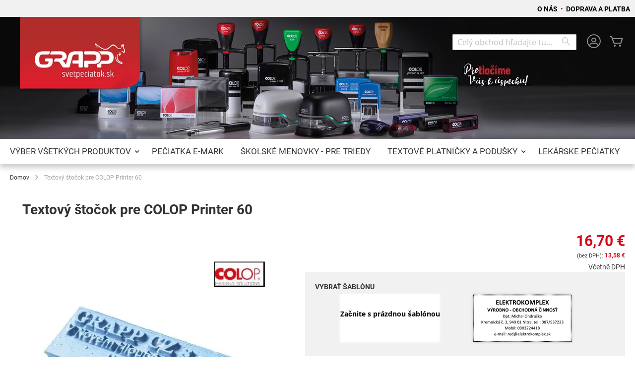

--- FILE ---
content_type: text/html; charset=UTF-8
request_url: https://www.vyroba-peciatok.sk/textova-deska-pro-colop-printer-60
body_size: 19442
content:
 <!doctype html><html lang="sk"><head prefix="og: http://ogp.me/ns# fb: http://ogp.me/ns/fb# product: http://ogp.me/ns/product#"><script> var LOCALE = 'sk\u002DSK'; var BASE_URL = 'https\u003A\u002F\u002Fwww.vyroba\u002Dpeciatok.sk\u002F'; var require = { 'baseUrl': 'https\u003A\u002F\u002Fwww.vyroba\u002Dpeciatok.sk\u002Fstatic\u002Fversion1762186325\u002Ffrontend\u002FColop\u002Fesolution\u002Fsk_SK' };</script> <meta charset="utf-8"/>
<meta name="title" content="Textová deska pro COLOP Printer 60 "/>
<meta name="description" content="Kvalitní rakouská samonamáčecí razítka značky COLOP a příslušenství značky COLOP, TRODAT a SHINY."/>
<meta name="keywords" content="razítko, výroba razítek online, razítka COLOP, razítka TRODAT, razítka SHINY, razítka na počkání, výroba razítek Praha, otisk razítek, centrum razítek, svět razítek, polštářek, poduška, štoček, textová deska, příslušenství do razítka"/>
<meta name="robots" content="INDEX,FOLLOW"/>
<meta name="viewport" content="width=device-width, initial-scale=1"/>
<meta name="format-detection" content="telephone=no"/>
<title>Textová deska pro COLOP Printer 60</title>
<link  rel="stylesheet" type="text/css"  media="all" href="https://www.vyroba-peciatok.sk/static/version1762186325/_cache/merged/b2aea14bfb3014dc255d0bf89c98db15.min.css" />
<link  rel="stylesheet" type="text/css"  media="screen and (min-width: 768px)" href="https://www.vyroba-peciatok.sk/static/version1762186325/frontend/Colop/esolution/sk_SK/css/styles-l.min.css" />
<link  rel="stylesheet" type="text/css"  media="print" href="https://www.vyroba-peciatok.sk/static/version1762186325/frontend/Colop/esolution/sk_SK/css/print.min.css" />
<link  rel="stylesheet" type="text/css"  media="all" href="/media/wysiwyg/custom.css" />
<script  type="text/javascript"  src="https://www.vyroba-peciatok.sk/static/version1762186325/_cache/merged/6fd42b3fffbc1617ccbf033a4045b958.min.js"></script>
<link rel="preload" as="font" crossorigin="anonymous" href="https://www.vyroba-peciatok.sk/static/version1762186325/frontend/Colop/esolution/sk_SK/fonts/ColopIcons/colop-icons.woff2" />
<link  rel="canonical" href="https://www.vyroba-peciatok.sk/textova-deska-pro-colop-printer-60" />
<link  rel="icon" type="image/x-icon" href="https://www.vyroba-peciatok.sk/media/favicon/stores/1/favicon_grapp.png" />
<link  rel="shortcut icon" type="image/x-icon" href="https://www.vyroba-peciatok.sk/media/favicon/stores/1/favicon_grapp.png" />
<style type="text/css">
@media (min-width: 768px), print {
}
</style>   <script type="text/x-magento-init">
        {
            "*": {
                "Magento_PageCache/js/form-key-provider": {
                    "isPaginationCacheEnabled":
                        0                }
            }
        }</script> <link href="https://webcache-eu.datareporter.eu/c/1a722d73-c518-4f47-8a15-014ae1a30075&#x2F;8qPCP2NE06zJ&#x2F;boE&#x2F;banner.css?lang=sk" rel="stylesheet"/> <meta property="og:type" content="product" /><meta property="og:title" content="Textov&#xFD;&#x20;&#x0161;to&#x010D;ok&#x20;pre&#x20;COLOP&#x20;Printer&#x20;60&#x20;" /><meta property="og:image" content="https://www.vyroba-peciatok.sk/media/catalog/product/cache/aac17ec786f62e6ca6596e38f512f7ad/c/o/colop_deska_rectangular.jpg" /><meta property="og:description" content="I&#x20;pre&#x20;Printer&#x20;60&#x20;Microban" /><meta property="og:url" content="https://www.vyroba-peciatok.sk/textova-deska-pro-colop-printer-60" /> <meta property="product:price:amount" content="16.703401"/> <meta property="product:price:currency" content="EUR"/> </head><body data-container="body" data-mage-init='{"loaderAjax": {}, "loader": { "icon": "https://www.vyroba-peciatok.sk/static/version1762186325/frontend/Colop/esolution/sk_SK/images/loader-2.gif"}}' id="html-body" itemtype="http://schema.org/Product" itemscope="itemscope" class="catalog-product-view product-textova-deska-pro-colop-printer-60 product-customgroup1 page-layout-1column">       <script type="text/x-magento-init">
    {
        "*": {
            "Magento_PageBuilder/js/widget-initializer": {
                "config": {"[data-content-type=\"slider\"][data-appearance=\"default\"]":{"Magento_PageBuilder\/js\/content-type\/slider\/appearance\/default\/widget":false},"[data-content-type=\"map\"]":{"Magento_PageBuilder\/js\/content-type\/map\/appearance\/default\/widget":false},"[data-content-type=\"row\"]":{"Magento_PageBuilder\/js\/content-type\/row\/appearance\/default\/widget":false},"[data-content-type=\"tabs\"]":{"Magento_PageBuilder\/js\/content-type\/tabs\/appearance\/default\/widget":false},"[data-content-type=\"slide\"]":{"Magento_PageBuilder\/js\/content-type\/slide\/appearance\/default\/widget":{"buttonSelector":".pagebuilder-slide-button","showOverlay":"hover","dataRole":"slide"}},"[data-content-type=\"banner\"]":{"Magento_PageBuilder\/js\/content-type\/banner\/appearance\/default\/widget":{"buttonSelector":".pagebuilder-banner-button","showOverlay":"hover","dataRole":"banner"}},"[data-content-type=\"buttons\"]":{"Magento_PageBuilder\/js\/content-type\/buttons\/appearance\/inline\/widget":false},"[data-content-type=\"products\"][data-appearance=\"carousel\"]":{"Magento_PageBuilder\/js\/content-type\/products\/appearance\/carousel\/widget":false}},
                "breakpoints": {"desktop":{"label":"Desktop","stage":true,"default":true,"class":"desktop-switcher","icon":"Magento_PageBuilder::css\/images\/switcher\/switcher-desktop.svg","conditions":{"min-width":"1024px"},"options":{"products":{"default":{"slidesToShow":"5"}}}},"tablet":{"conditions":{"max-width":"1024px","min-width":"768px"},"options":{"products":{"default":{"slidesToShow":"4"},"continuous":{"slidesToShow":"3"}}}},"mobile":{"label":"Mobile","stage":true,"class":"mobile-switcher","icon":"Magento_PageBuilder::css\/images\/switcher\/switcher-mobile.svg","media":"only screen and (max-width: 768px)","conditions":{"max-width":"768px","min-width":"640px"},"options":{"products":{"default":{"slidesToShow":"3"}}}},"mobile-small":{"conditions":{"max-width":"640px"},"options":{"products":{"default":{"slidesToShow":"2"},"continuous":{"slidesToShow":"1"}}}}}            }
        }
    }</script>  <div class="cookie-status-message" id="cookie-status">The store will not work correctly when cookies are disabled.</div> <script type="text&#x2F;javascript">document.querySelector("#cookie-status").style.display = "none";</script> <script type="text/x-magento-init">
    {
        "*": {
            "cookieStatus": {}
        }
    }</script> <script type="text/x-magento-init">
    {
        "*": {
            "mage/cookies": {
                "expires": null,
                "path": "\u002F",
                "domain": ".www.vyroba\u002Dpeciatok.sk",
                "secure": true,
                "lifetime": "36000"
            }
        }
    }</script>  <noscript><div class="message global noscript"><div class="content"><p><strong>JavaScript seems to be disabled in your browser.</strong> <span> For the best experience on our site, be sure to turn on Javascript in your browser.</span></p></div></div></noscript>    <script> window.cookiesConfig = window.cookiesConfig || {}; window.cookiesConfig.secure = true; </script> <script>    require.config({
        map: {
            '*': {
                wysiwygAdapter: 'mage/adminhtml/wysiwyg/tiny_mce/tinymceAdapter'
            }
        }
    });</script> <script>    require.config({
        paths: {
            googleMaps: 'https\u003A\u002F\u002Fmaps.googleapis.com\u002Fmaps\u002Fapi\u002Fjs\u003Fv\u003D3.53\u0026key\u003D'
        },
        config: {
            'Magento_PageBuilder/js/utils/map': {
                style: '',
            },
            'Magento_PageBuilder/js/content-type/map/preview': {
                apiKey: '',
                apiKeyErrorMessage: 'You\u0020must\u0020provide\u0020a\u0020valid\u0020\u003Ca\u0020href\u003D\u0027https\u003A\u002F\u002Fwww.vyroba\u002Dpeciatok.sk\u002Fadminhtml\u002Fsystem_config\u002Fedit\u002Fsection\u002Fcms\u002F\u0023cms_pagebuilder\u0027\u0020target\u003D\u0027_blank\u0027\u003EGoogle\u0020Maps\u0020API\u0020key\u003C\u002Fa\u003E\u0020to\u0020use\u0020a\u0020map.'
            },
            'Magento_PageBuilder/js/form/element/map': {
                apiKey: '',
                apiKeyErrorMessage: 'You\u0020must\u0020provide\u0020a\u0020valid\u0020\u003Ca\u0020href\u003D\u0027https\u003A\u002F\u002Fwww.vyroba\u002Dpeciatok.sk\u002Fadminhtml\u002Fsystem_config\u002Fedit\u002Fsection\u002Fcms\u002F\u0023cms_pagebuilder\u0027\u0020target\u003D\u0027_blank\u0027\u003EGoogle\u0020Maps\u0020API\u0020key\u003C\u002Fa\u003E\u0020to\u0020use\u0020a\u0020map.'
            },
        }
    });</script><script>
    require.config({
        shim: {
            'Magento_PageBuilder/js/utils/map': {
                deps: ['googleMaps']
            }
        }
    });</script> <script src="https://webcache-eu.datareporter.eu/c/1a722d73-c518-4f47-8a15-014ae1a30075&#x2F;8qPCP2NE06zJ&#x2F;boE&#x2F;banner.js?lang=sk" charset="utf-8"></script>  <script> window.cookieconsent.initialise(dr_cookiebanner_options);</script><div class="page-wrapper"><header class="page-header"><div class="panel wrapper"><div class="panel header"><div class="custom_outer_top"><style>#html-body [data-pb-style=KAMPYLJ]{justify-content:flex-start;display:flex;flex-direction:column;background-position:left top;background-size:cover;background-repeat:no-repeat;background-attachment:scroll}</style><div data-content-type="row" data-appearance="full-width" data-enable-parallax="0" data-parallax-speed="0.5" data-background-images="{}" data-background-type="image" data-video-loop="true" data-video-play-only-visible="true" data-video-lazy-load="true" data-video-fallback-src="" data-element="main" data-pb-style="KAMPYLJ"><div class="row-full-width-inner" data-element="inner"><div data-content-type="text" data-appearance="default" data-element="main"><p><strong><a style="color: #000000;" tabindex="0" title="O NÁS" href="https://www.vyroba-peciatok.sk/o-nas-grapp">O NÁS&nbsp;</a></strong> <span style="color: #d70818;">•</span> &nbsp;<strong><a style="color: #000000;" tabindex="0" title="DOPRAVA A PLATBA" href="http://www.vyroba-peciatok.sk/doprava-a-platba-sk">DOPRAVA A PLATBA</a></strong></p></div></div></div></div><ul class="header links"><li><a href="https://www.vyroba-peciatok.sk/customer/account/" id="idGAVXpW3e" >Môj účet</a></li> <li class="link authorization-link" data-label="alebo"><a href="https://www.vyroba-peciatok.sk/customer/account/login/referer/aHR0cHM6Ly93d3cudnlyb2JhLXBlY2lhdG9rLnNrL3RleHRvdmEtZGVza2EtcHJvLWNvbG9wLXByaW50ZXItNjA~/" >Prihlásiť sa</a></li>  <li class="greet welcome" data-bind="scope: 'customer'"><!-- ko if: customer().fullname --><span class="logged-in" data-bind="text: new String('Welcome, %1!'). replace('%1', customer().fullname)"></span> <!-- /ko --><!-- ko ifnot: customer().fullname --><span class="not-logged-in" data-bind="text: ' '"></span>  <!-- /ko --></li>  <script type="text/x-magento-init">
        {
            "*": {
                "Magento_Ui/js/core/app": {
                    "components": {
                        "customer": {
                            "component": "Magento_Customer/js/view/customer"
                        }
                    }
                }
            }
        }</script><li><a href="https://www.vyroba-peciatok.sk/customer/account/create/" id="idO3Yzpwlb" >Vytvoriť účet</a></li></ul> <a class="action skip contentarea" href="#contentarea"><span> Skip to Content</span></a>  </div></div><div class="header content"> <span data-action="toggle-nav" class="action nav-toggle"><span>Toggle Nav</span></span> <a class="logo" href="https://www.vyroba-peciatok.sk/" title="GRAPP&#x20;CZ,&#x20;s.r.o." aria-label="store logo"><picture><source type="image/webp" srcset="https://www.vyroba-peciatok.sk/media/logo/stores/1/logo.webp"><img src="https://www.vyroba-peciatok.sk/media/logo/stores/1/logo.png" title="GRAPP&#x20;CZ,&#x20;s.r.o." alt="GRAPP&#x20;CZ,&#x20;s.r.o." width="250" height="194" loading="lazy" /></picture></a> <div data-block="minicart" class="minicart-wrapper"><a class="action showcart" href="https://www.vyroba-peciatok.sk/checkout/cart/" data-bind="scope: 'minicart_content'"><span class="text">Môj košík</span> <span class="counter qty empty" data-bind="css: { empty: !!getCartParam('summary_count') == false && !isLoading() }, blockLoader: isLoading"><span class="counter-number"><!-- ko if: getCartParam('summary_count') --><!-- ko text: getCartParam('summary_count').toLocaleString(window.LOCALE) --><!-- /ko --><!-- /ko --></span> <span class="counter-label"><!-- ko if: getCartParam('summary_count') --><!-- ko text: getCartParam('summary_count').toLocaleString(window.LOCALE) --><!-- /ko --><!-- ko i18n: 'items' --><!-- /ko --><!-- /ko --></span></span></a>  <div class="block block-minicart" data-role="dropdownDialog" data-mage-init='{"dropdownDialog":{ "appendTo":"[data-block=minicart]", "triggerTarget":".showcart", "timeout": "2000", "closeOnMouseLeave": false, "closeOnEscape": true, "triggerClass":"active", "parentClass":"active", "buttons":[]}}'><div id="minicart-content-wrapper" data-bind="scope: 'minicart_content'"><!-- ko template: getTemplate() --><!-- /ko --></div></div> <script>window.checkout = {"shoppingCartUrl":"https:\/\/www.vyroba-peciatok.sk\/checkout\/cart\/","checkoutUrl":"https:\/\/www.vyroba-peciatok.sk\/checkout\/","updateItemQtyUrl":"https:\/\/www.vyroba-peciatok.sk\/checkout\/sidebar\/updateItemQty\/","removeItemUrl":"https:\/\/www.vyroba-peciatok.sk\/checkout\/sidebar\/removeItem\/","imageTemplate":"Magento_Catalog\/product\/image_with_borders","baseUrl":"https:\/\/www.vyroba-peciatok.sk\/","minicartMaxItemsVisible":5,"websiteId":"1","maxItemsToDisplay":10,"storeId":"1","storeGroupId":"1","agreementIds":["1"],"customerLoginUrl":"https:\/\/www.vyroba-peciatok.sk\/customer\/account\/login\/referer\/aHR0cHM6Ly93d3cudnlyb2JhLXBlY2lhdG9rLnNrL3RleHRvdmEtZGVza2EtcHJvLWNvbG9wLXByaW50ZXItNjA~\/","isRedirectRequired":false,"autocomplete":"off","captcha":{"user_login":{"isCaseSensitive":false,"imageHeight":50,"imageSrc":"","refreshUrl":"https:\/\/www.vyroba-peciatok.sk\/captcha\/refresh\/","isRequired":false,"timestamp":1768598757}}}</script> <script type="text/x-magento-init">
    {
        "[data-block='minicart']": {
            "Magento_Ui/js/core/app": {"components":{"minicart_content":{"children":{"subtotal.container":{"children":{"subtotal":{"children":{"subtotal.totals":{"config":{"display_cart_subtotal_incl_tax":0,"display_cart_subtotal_excl_tax":0,"template":"Magento_Tax\/checkout\/minicart\/subtotal\/totals"},"children":{"subtotal.totals.msrp":{"component":"Magento_Msrp\/js\/view\/checkout\/minicart\/subtotal\/totals","config":{"displayArea":"minicart-subtotal-hidden","template":"Magento_Msrp\/checkout\/minicart\/subtotal\/totals"}}},"component":"Magento_Tax\/js\/view\/checkout\/minicart\/subtotal\/totals"}},"component":"uiComponent","config":{"template":"Magento_Checkout\/minicart\/subtotal"}}},"component":"uiComponent","config":{"displayArea":"subtotalContainer"}},"item.renderer":{"component":"Magento_Checkout\/js\/view\/cart-item-renderer","config":{"displayArea":"defaultRenderer","template":"Colop_Creator\/minicart\/item\/default"},"children":{"item.image":{"component":"Magento_Catalog\/js\/view\/image","config":{"template":"Magento_Catalog\/product\/image","displayArea":"itemImage"}},"checkout.cart.item.price.sidebar":{"component":"uiComponent","config":{"template":"Magento_Checkout\/minicart\/item\/price","displayArea":"priceSidebar"}}}},"extra_info":{"component":"uiComponent","config":{"displayArea":"extraInfo"}},"promotion":{"component":"uiComponent","config":{"displayArea":"promotion"}}},"config":{"itemRenderer":{"default":"defaultRenderer","simple":"defaultRenderer","virtual":"defaultRenderer"},"template":"Magento_Checkout\/minicart\/content"},"component":"Magento_Checkout\/js\/view\/minicart"}},"types":[]}        },
        "*": {
            "Magento_Ui/js/block-loader": "https\u003A\u002F\u002Fwww.vyroba\u002Dpeciatok.sk\u002Fstatic\u002Fversion1762186325\u002Ffrontend\u002FColop\u002Fesolution\u002Fsk_SK\u002Fimages\u002Floader\u002D1.gif"
        }
    }</script></div> <div class="miniaccount my-account-link"><a href="https://www.vyroba-peciatok.sk/customer/account/" title="Môj účet"><span class="colop-icon-avatar"></span></a> </div>  <div class="block block-search"><div class="block block-title"><strong>Search</strong></div><div class="block block-content"><form class="form minisearch" id="search_mini_form" action="https://www.vyroba-peciatok.sk/catalogsearch/result/" method="get"> <div class="field search"><label class="label" for="search" data-role="minisearch-label"><span>Search</span></label> <div class="control"><input id="search" data-mage-init='{ "quickSearch": { "formSelector": "#search_mini_form", "url": "https://www.vyroba-peciatok.sk/search/ajax/suggest/", "destinationSelector": "#search_autocomplete", "minSearchLength": "3" } }' type="text" name="q" value="" placeholder="Cel&#xFD;&#x20;obchod&#x20;h&#x013E;adajte&#x20;tu..." class="input-text" maxlength="128" role="combobox" aria-haspopup="false" aria-autocomplete="both" autocomplete="off" aria-expanded="false"/><div id="search_autocomplete" class="search-autocomplete"></div> <div class="nested"><a class="action advanced" href="https://www.vyroba-peciatok.sk/catalogsearch/advanced/" data-action="advanced-search">Rozšírené vyhľadávanie</a></div></div></div><div class="actions"><button type="submit" title="Search" class="action search" aria-label="Search" ><span>Search</span></button></div></form></div></div></div></header>  <div class="sections nav-sections"> <div class="section-items nav-sections-items" data-mage-init='{"tabs":{"openedState":"active"}}'>  <div class="section-item-title nav-sections-item-title" data-role="collapsible"><a class="nav-sections-item-switch" data-toggle="switch" href="#store.menu">Ponuka</a></div><div class="section-item-content nav-sections-item-content" id="store.menu" data-role="content">  <nav class="navigation" data-action="navigation"><ul data-mage-init='{"menu":{"responsive":true, "expanded":true, "position":{"my":"left top","at":"left bottom"}}}'><li  class="level0 nav-1 first level-top parent ccm-top ccm-top-511"><a href="https://www.vyroba-peciatok.sk/vyber-vsetkych-produktou"  class="level-top" ><span>VÝBER VŠETKÝCH PRODUKTOV</span></a><ul class="level0 submenu"><li  class="level1 nav-1-1 first parent ccm-top ccm-top-311"><a href="https://www.vyroba-peciatok.sk/vyber-vsetkych-produktou/najpredavanejsie" ><span>NAJPREDÁVANEJŠIE</span></a><ul class="level1 submenu"><li  class="level2 nav-1-1-1 first ccm-top ccm-top-312"><a href="https://www.vyroba-peciatok.sk/vyber-vsetkych-produktou/najpredavanejsie/printer-20" ><span>Printer 20</span></a></li><li  class="level2 nav-1-1-2 ccm-top ccm-top-313"><a href="https://www.vyroba-peciatok.sk/vyber-vsetkych-produktou/najpredavanejsie/printer-30" ><span>Printer 30</span></a></li><li  class="level2 nav-1-1-3 ccm-top ccm-top-314"><a href="https://www.vyroba-peciatok.sk/vyber-vsetkych-produktou/najpredavanejsie/printer-40" ><span>Printer 40</span></a></li><li  class="level2 nav-1-1-4 ccm-top ccm-top-319"><a href="https://www.vyroba-peciatok.sk/vyber-vsetkych-produktou/najpredavanejsie/peciatka-kombinacie" ><span>Kombinácie</span></a></li><li  class="level2 nav-1-1-5 ccm-top ccm-top-320"><a href="https://www.vyroba-peciatok.sk/vyber-vsetkych-produktou/najpredavanejsie/mini-dater-s-120" ><span>Mini-Dater S 120</span></a></li><li  class="level2 nav-1-1-6 ccm-top ccm-top-321"><a href="https://www.vyroba-peciatok.sk/vyber-vsetkych-produktou/najpredavanejsie/e-mark" ><span>E-mark</span></a></li><li  class="level2 nav-1-1-7 parent ccm-top ccm-top-322"><a href="https://www.vyroba-peciatok.sk/vyber-vsetkych-produktou/najpredavanejsie/odborove-peciatky" ><span>Odborové pečiatky</span></a><ul class="level2 submenu"><li  class="level3 nav-1-1-7-1 first parent ccm-top ccm-top-323"><a href="https://www.vyroba-peciatok.sk/vyber-vsetkych-produktou/najpredavanejsie/odborove-peciatky/lekarske" ><span>Lekárske</span></a><ul class="level3 submenu"><li  class="level4 nav-1-1-7-1-1 first ccm-top ccm-top-324"><a href="https://www.vyroba-peciatok.sk/vyber-vsetkych-produktou/najpredavanejsie/odborove-peciatky/lekarske/klasicke-lekarske" ><span>Klasické</span></a></li><li  class="level4 nav-1-1-7-1-2 last ccm-top ccm-top-325"><a href="https://www.vyroba-peciatok.sk/vyber-vsetkych-produktou/najpredavanejsie/odborove-peciatky/lekarske/kombinacie-lekarske" ><span>Kombinácie</span></a></li></ul></li><li  class="level3 nav-1-1-7-2 ccm-top ccm-top-326"><a href="https://www.vyroba-peciatok.sk/vyber-vsetkych-produktou/najpredavanejsie/odborove-peciatky/skolske" ><span>Školské</span></a></li><li  class="level3 nav-1-1-7-3 ccm-top ccm-top-643"><a href="https://www.vyroba-peciatok.sk/vyber-vsetkych-produktou/najpredavanejsie/odborove-peciatky/sudne-advokatske" ><span>Súdne a advokátske pečiatky</span></a></li><li  class="level3 nav-1-1-7-4 ccm-top ccm-top-650"><a href="https://www.vyroba-peciatok.sk/vyber-vsetkych-produktou/najpredavanejsie/odborove-peciatky/pre-mesta-obce-urady" ><span>Pečiatky pre obce, mestá, úrady</span></a></li><li  class="level3 nav-1-1-7-5 last ccm-top ccm-top-652"><a href="https://www.vyroba-peciatok.sk/vyber-vsetkych-produktou/najpredavanejsie/odborove-peciatky/revizneho-technika" ><span>Pečiatka pre revízného technika</span></a></li></ul></li><li  class="level2 nav-1-1-8 last ccm-top ccm-top-328"><a href="https://www.vyroba-peciatok.sk/vyber-vsetkych-produktou/najpredavanejsie/tip-na-darcek" ><span>TIP NA DARČEK</span></a></li></ul></li><li  class="level1 nav-1-2 ccm-top ccm-top-512"><a href="https://www.vyroba-peciatok.sk/vyber-vsetkych-produktou/skolske-menovky-pre-cele-triedy" ><span>ŠKOLSKÉ MENOVKY - PRE CELÉ TRIEDY</span></a></li><li  class="level1 nav-1-3 parent ccm-top ccm-top-330"><a href="https://www.vyroba-peciatok.sk/vyber-vsetkych-produktou/textove-peciatky-bez-datumu" ><span> TEXTOVÉ PEČIATKY bez dátumu</span></a><ul class="level1 submenu"><li  class="level2 nav-1-3-1 first parent ccm-top ccm-top-331"><a href="https://www.vyroba-peciatok.sk/vyber-vsetkych-produktou/textove-peciatky-bez-datumu/obdlznikove" ><span>Obdľžníkové</span></a><ul class="level2 submenu"><li  class="level3 nav-1-3-1-1 first ccm-top ccm-top-332"><a href="https://www.vyroba-peciatok.sk/vyber-vsetkych-produktou/textove-peciatky-bez-datumu/obdlznikove/kancelarske" ><span>Kancelárske</span></a></li><li  class="level3 nav-1-3-1-2 ccm-top ccm-top-333"><a href="https://www.vyroba-peciatok.sk/vyber-vsetkych-produktou/textove-peciatky-bez-datumu/obdlznikove/antibakterialne" ><span>Antibakteriálne</span></a></li><li  class="level3 nav-1-3-1-3 ccm-top ccm-top-334"><a href="https://www.vyroba-peciatok.sk/vyber-vsetkych-produktou/textove-peciatky-bez-datumu/obdlznikove/ekologicke" ><span>Ekologické</span></a></li><li  class="level3 nav-1-3-1-4 ccm-top ccm-top-335"><a href="https://www.vyroba-peciatok.sk/vyber-vsetkych-produktou/textove-peciatky-bez-datumu/obdlznikove/s-dlhou-vydrzou" ><span>S dlhou výdržou</span></a></li><li  class="level3 nav-1-3-1-5 parent ccm-top ccm-top-336"><a href="https://www.vyroba-peciatok.sk/vyber-vsetkych-produktou/textove-peciatky-bez-datumu/obdlznikove/robustne" ><span>Robustné</span></a><ul class="level3 submenu"><li  class="level4 nav-1-3-1-5-1 first ccm-top ccm-top-337"><a href="https://www.vyroba-peciatok.sk/vyber-vsetkych-produktou/textove-peciatky-bez-datumu/obdlznikove/robustne/classic" ><span>Classic</span></a></li><li  class="level4 nav-1-3-1-5-2 ccm-top ccm-top-338"><a href="https://www.vyroba-peciatok.sk/vyber-vsetkych-produktou/textove-peciatky-bez-datumu/obdlznikove/robustne/office" ><span>Office</span></a></li><li  class="level4 nav-1-3-1-5-3 last ccm-top ccm-top-339"><a href="https://www.vyroba-peciatok.sk/vyber-vsetkych-produktou/textove-peciatky-bez-datumu/obdlznikove/robustne/expert" ><span>Expert</span></a></li></ul></li><li  class="level3 nav-1-3-1-6 last ccm-top ccm-top-340"><a href="https://www.vyroba-peciatok.sk/vyber-vsetkych-produktou/textove-peciatky-bez-datumu/obdlznikove/vreckove" ><span>Vreckové</span></a></li></ul></li><li  class="level2 nav-1-3-2 ccm-top ccm-top-341"><a href="https://www.vyroba-peciatok.sk/vyber-vsetkych-produktou/textove-peciatky-bez-datumu/stvorcove" ><span>Štvorcové</span></a></li><li  class="level2 nav-1-3-3 parent ccm-top ccm-top-342"><a href="https://www.vyroba-peciatok.sk/vyber-vsetkych-produktou/textove-peciatky-bez-datumu/okruhle-a-ovalne" ><span>Okrúhle a oválne</span></a><ul class="level2 submenu"><li  class="level3 nav-1-3-3-1 first ccm-top ccm-top-343"><a href="https://www.vyroba-peciatok.sk/vyber-vsetkych-produktou/textove-peciatky-bez-datumu/okruhle-a-ovalne/kancelarske" ><span>Kancelárske</span></a></li><li  class="level3 nav-1-3-3-2 ccm-top ccm-top-344"><a href="https://www.vyroba-peciatok.sk/vyber-vsetkych-produktou/textove-peciatky-bez-datumu/okruhle-a-ovalne/robustne" ><span>Robustné</span></a></li><li  class="level3 nav-1-3-3-3 ccm-top ccm-top-345"><a href="https://www.vyroba-peciatok.sk/vyber-vsetkych-produktou/textove-peciatky-bez-datumu/okruhle-a-ovalne/s-dlhou-vydrzou-okruhle" ><span>S dlhou výdržou</span></a></li><li  class="level3 nav-1-3-3-4 last ccm-top ccm-top-346"><a href="https://www.vyroba-peciatok.sk/vyber-vsetkych-produktou/textove-peciatky-bez-datumu/okruhle-a-ovalne/okruhle-vreckove" ><span>Vreckové</span></a></li></ul></li><li  class="level2 nav-1-3-4 last ccm-top ccm-top-347"><a href="https://www.vyroba-peciatok.sk/vyber-vsetkych-produktou/textove-peciatky-bez-datumu/podlhovaste-a-trojuholnikove" ><span>Podlhovasté a trojuholníkové</span></a></li></ul></li><li  class="level1 nav-1-4 parent ccm-top ccm-top-348"><a href="https://www.vyroba-peciatok.sk/vyber-vsetkych-produktou/datumove-a-cislovacie" ><span>DÁTUMOVÉ A ČISLOVACIE</span></a><ul class="level1 submenu"><li  class="level2 nav-1-4-1 first parent ccm-top ccm-top-349"><a href="https://www.vyroba-peciatok.sk/vyber-vsetkych-produktou/datumove-a-cislovacie/datumove-a-cislovacie-textove" ><span>Textové</span></a><ul class="level2 submenu"><li  class="level3 nav-1-4-1-1 first parent ccm-top ccm-top-350"><a href="https://www.vyroba-peciatok.sk/vyber-vsetkych-produktou/datumove-a-cislovacie/datumove-a-cislovacie-textove/datumove" ><span>Dátumové</span></a><ul class="level3 submenu"><li  class="level4 nav-1-4-1-1-1 first parent ccm-top ccm-top-351"><a href="https://www.vyroba-peciatok.sk/vyber-vsetkych-produktou/datumove-a-cislovacie/datumove-a-cislovacie-textove/datumove/obdlznikove-datumove" ><span>Obdľžníkové</span></a><ul class="level4 submenu"><li  class="level5 nav-1-4-1-1-1-1 first ccm-top ccm-top-352"><a href="https://www.vyroba-peciatok.sk/vyber-vsetkych-produktou/datumove-a-cislovacie/datumove-a-cislovacie-textove/datumove/obdlznikove-datumove/kancelarske-datumove" ><span>Kancelárske</span></a></li><li  class="level5 nav-1-4-1-1-1-2 ccm-top ccm-top-354"><a href="https://www.vyroba-peciatok.sk/vyber-vsetkych-produktou/datumove-a-cislovacie/datumove-a-cislovacie-textove/datumove/obdlznikove-datumove/ekologicke-datumove" ><span>Ekologické</span></a></li><li  class="level5 nav-1-4-1-1-1-3 last parent ccm-top ccm-top-355"><a href="https://www.vyroba-peciatok.sk/vyber-vsetkych-produktou/datumove-a-cislovacie/datumove-a-cislovacie-textove/datumove/obdlznikove-datumove/robustne" ><span>Robustné</span></a><ul class="level5 submenu"><li  class="level6 nav-1-4-1-1-1-3-1 first ccm-top ccm-top-356"><a href="https://www.vyroba-peciatok.sk/vyber-vsetkych-produktou/datumove-a-cislovacie/datumove-a-cislovacie-textove/datumove/obdlznikove-datumove/robustne/classic" ><span>Classic</span></a></li><li  class="level6 nav-1-4-1-1-1-3-2 ccm-top ccm-top-357"><a href="https://www.vyroba-peciatok.sk/vyber-vsetkych-produktou/datumove-a-cislovacie/datumove-a-cislovacie-textove/datumove/obdlznikove-datumove/robustne/office" ><span>Office</span></a></li><li  class="level6 nav-1-4-1-1-1-3-3 last ccm-top ccm-top-358"><a href="https://www.vyroba-peciatok.sk/vyber-vsetkych-produktou/datumove-a-cislovacie/datumove-a-cislovacie-textove/datumove/obdlznikove-datumove/robustne/expert" ><span>Expert</span></a></li></ul></li></ul></li><li  class="level4 nav-1-4-1-1-2 ccm-top ccm-top-631"><a href="https://www.vyroba-peciatok.sk/vyber-vsetkych-produktou/datumove-a-cislovacie/datumove-a-cislovacie-textove/datumove/stvorcove-datumove" ><span>Štvorcové</span></a></li><li  class="level4 nav-1-4-1-1-3 ccm-top ccm-top-360"><a href="https://www.vyroba-peciatok.sk/vyber-vsetkych-produktou/datumove-a-cislovacie/datumove-a-cislovacie-textove/datumove/okruhle-a-ovalne" ><span>Okrúhle a oválne</span></a></li><li  class="level4 nav-1-4-1-1-4 last ccm-top ccm-top-361"><a href="https://www.vyroba-peciatok.sk/vyber-vsetkych-produktou/datumove-a-cislovacie/datumove-a-cislovacie-textove/datumove/trojuholnikove" ><span>Trojuholníkové</span></a></li></ul></li><li  class="level3 nav-1-4-1-2 last ccm-top ccm-top-362"><a href="https://www.vyroba-peciatok.sk/vyber-vsetkych-produktou/datumove-a-cislovacie/datumove-a-cislovacie-textove/cislovacie" ><span>Číslovacie</span></a></li></ul></li><li  class="level2 nav-1-4-2 last parent ccm-top ccm-top-363"><a href="https://www.vyroba-peciatok.sk/vyber-vsetkych-produktou/datumove-a-cislovacie/bez-textu" ><span>Bez textu</span></a><ul class="level2 submenu"><li  class="level3 nav-1-4-2-1 first parent ccm-top ccm-top-364"><a href="https://www.vyroba-peciatok.sk/vyber-vsetkych-produktou/datumove-a-cislovacie/bez-textu/datumove" ><span>Dátumové</span></a><ul class="level3 submenu"><li  class="level4 nav-1-4-2-1-1 first ccm-top ccm-top-365"><a href="https://www.vyroba-peciatok.sk/vyber-vsetkych-produktou/datumove-a-cislovacie/bez-textu/datumove/samonamacacie" ><span>Samonamáčacie</span></a></li><li  class="level4 nav-1-4-2-1-2 last ccm-top ccm-top-366"><a href="https://www.vyroba-peciatok.sk/vyber-vsetkych-produktou/datumove-a-cislovacie/bez-textu/datumove/pasikove" ><span>Pásikové</span></a></li></ul></li><li  class="level3 nav-1-4-2-2 last parent ccm-top ccm-top-367"><a href="https://www.vyroba-peciatok.sk/vyber-vsetkych-produktou/datumove-a-cislovacie/bez-textu/cislovacie" ><span>Číslovacie</span></a><ul class="level3 submenu"><li  class="level4 nav-1-4-2-2-1 first ccm-top ccm-top-368"><a href="https://www.vyroba-peciatok.sk/vyber-vsetkych-produktou/datumove-a-cislovacie/bez-textu/cislovacie/samonamacacie" ><span>Samonamáčacie</span></a></li><li  class="level4 nav-1-4-2-2-2 last ccm-top ccm-top-369"><a href="https://www.vyroba-peciatok.sk/vyber-vsetkych-produktou/datumove-a-cislovacie/bez-textu/cislovacie/pasikove" ><span>Pásikové</span></a></li></ul></li></ul></li></ul></li><li  class="level1 nav-1-5 parent ccm-top ccm-top-370"><a href="https://www.vyroba-peciatok.sk/vyber-vsetkych-produktou/vreckove-peciatky" ><span>VRECKOVÉ PEČIATKY</span></a><ul class="level1 submenu"><li  class="level2 nav-1-5-1 first parent ccm-top ccm-top-371"><a href="https://www.vyroba-peciatok.sk/vyber-vsetkych-produktou/vreckove-peciatky/pocket-stamp" ><span>Pocket-Stamp</span></a><ul class="level2 submenu"><li  class="level3 nav-1-5-1-1 first ccm-top ccm-top-372"><a href="https://www.vyroba-peciatok.sk/vyber-vsetkych-produktou/vreckove-peciatky/pocket-stamp/obdlznikove-a-stvorcove" ><span>Obdľžníkové a štvorcová</span></a></li><li  class="level3 nav-1-5-1-2 last ccm-top ccm-top-373"><a href="https://www.vyroba-peciatok.sk/vyber-vsetkych-produktou/vreckove-peciatky/pocket-stamp/okruhle" ><span>Okrúhle </span></a></li></ul></li><li  class="level2 nav-1-5-2 parent ccm-top ccm-top-374"><a href="https://www.vyroba-peciatok.sk/vyber-vsetkych-produktou/vreckove-peciatky/stamp-mouse" ><span>Stamp-Mouse</span></a><ul class="level2 submenu"><li  class="level3 nav-1-5-2-1 first ccm-top ccm-top-375"><a href="https://www.vyroba-peciatok.sk/vyber-vsetkych-produktou/vreckove-peciatky/stamp-mouse/obdlznikove" ><span>Obdľžníkové</span></a></li><li  class="level3 nav-1-5-2-2 last ccm-top ccm-top-376"><a href="https://www.vyroba-peciatok.sk/vyber-vsetkych-produktou/vreckove-peciatky/stamp-mouse/okruhle" ><span>Okrúhle</span></a></li></ul></li><li  class="level2 nav-1-5-3 ccm-top ccm-top-377"><a href="https://www.vyroba-peciatok.sk/vyber-vsetkych-produktou/vreckove-peciatky/peciatky-v-pere" ><span>Pečiatky v pere</span></a></li><li  class="level2 nav-1-5-4 ccm-top ccm-top-378"><a href="https://www.vyroba-peciatok.sk/vyber-vsetkych-produktou/vreckove-peciatky/kombinacie" ><span>Kombinácie</span></a></li><li  class="level2 nav-1-5-5 last ccm-top ccm-top-379"><a href="https://www.vyroba-peciatok.sk/vyber-vsetkych-produktou/vreckove-peciatky/prislusenstvo" ><span>Príslušenstvo</span></a></li></ul></li><li  class="level1 nav-1-6 ccm-top ccm-top-513"><a href="https://www.vyroba-peciatok.sk/vyber-vsetkych-produktou/s-hotovym-textom" ><span>S HOTOVÝM TEXTOM</span></a></li><li  class="level1 nav-1-7 parent ccm-top ccm-top-380"><a href="https://www.vyroba-peciatok.sk/vyber-vsetkych-produktou/specialne-peciatky" ><span>ŠPECIÁLNE PEČIATKY</span></a><ul class="level1 submenu"><li  class="level2 nav-1-7-1 first ccm-top ccm-top-381"><a href="https://www.vyroba-peciatok.sk/vyber-vsetkych-produktou/specialne-peciatky/e-mark" ><span>E-mark</span></a></li><li  class="level2 nav-1-7-2 parent ccm-top ccm-top-382"><a href="https://www.vyroba-peciatok.sk/vyber-vsetkych-produktou/specialne-peciatky/odborove" ><span>Odborové</span></a><ul class="level2 submenu"><li  class="level3 nav-1-7-2-1 first parent ccm-top ccm-top-383"><a href="https://www.vyroba-peciatok.sk/vyber-vsetkych-produktou/specialne-peciatky/odborove/lekarske" ><span>Lekárske</span></a><ul class="level3 submenu"><li  class="level4 nav-1-7-2-1-1 first ccm-top ccm-top-384"><a href="https://www.vyroba-peciatok.sk/vyber-vsetkych-produktou/specialne-peciatky/odborove/lekarske/klasicke" ><span>Klasické</span></a></li><li  class="level4 nav-1-7-2-1-2 last ccm-top ccm-top-385"><a href="https://www.vyroba-peciatok.sk/vyber-vsetkych-produktou/specialne-peciatky/odborove/lekarske/kombinacie" ><span>Kombinácie</span></a></li></ul></li><li  class="level3 nav-1-7-2-2 ccm-top ccm-top-386"><a href="https://www.vyroba-peciatok.sk/vyber-vsetkych-produktou/specialne-peciatky/odborove/skolske" ><span>Veselé školské pečiatky</span></a></li><li  class="level3 nav-1-7-2-3 ccm-top ccm-top-387"><a href="https://www.vyroba-peciatok.sk/vyber-vsetkych-produktou/specialne-peciatky/odborove/sudne-advokat" ><span>Súdne a advokátske pečiatky</span></a></li><li  class="level3 nav-1-7-2-4 ccm-top ccm-top-649"><a href="https://www.vyroba-peciatok.sk/vyber-vsetkych-produktou/specialne-peciatky/odborove/peciatky-obce-mesta-urady" ><span>Pečiatky pre obce, mestá, úrady</span></a></li><li  class="level3 nav-1-7-2-5 last ccm-top ccm-top-653"><a href="https://www.vyroba-peciatok.sk/vyber-vsetkych-produktou/specialne-peciatky/odborove/peciatka-pre-revizneho-technika" ><span>Pečiatka pre revízneho technika</span></a></li></ul></li><li  class="level2 nav-1-7-3 ccm-top ccm-top-388"><a href="https://www.vyroba-peciatok.sk/vyber-vsetkych-produktou/specialne-peciatky/specialne-k-vlastnemu-zostaveniu" ><span>K vlastnému zostaveniu</span></a></li><li  class="level2 nav-1-7-4 ccm-top ccm-top-389"><a href="https://www.vyroba-peciatok.sk/vyber-vsetkych-produktou/specialne-peciatky/specialne-reliefne" ><span>Reliéfne</span></a></li><li  class="level2 nav-1-7-5 parent ccm-top ccm-top-390"><a href="https://www.vyroba-peciatok.sk/vyber-vsetkych-produktou/specialne-peciatky/specialne-peciatka-pre-radost" ><span>Pečiatky pre radosť</span></a><ul class="level2 submenu"><li  class="level3 nav-1-7-5-1 first ccm-top ccm-top-391"><a href="https://www.vyroba-peciatok.sk/vyber-vsetkych-produktou/specialne-peciatky/specialne-peciatka-pre-radost/vesela-skolska" ><span>Veselá školská</span></a></li><li  class="level3 nav-1-7-5-2 parent ccm-top ccm-top-392"><a href="https://www.vyroba-peciatok.sk/vyber-vsetkych-produktou/specialne-peciatky/specialne-peciatka-pre-radost/motivacne" ><span>Motivačné</span></a><ul class="level3 submenu"><li  class="level4 nav-1-7-5-2-1 first ccm-top ccm-top-393"><a href="https://www.vyroba-peciatok.sk/vyber-vsetkych-produktou/specialne-peciatky/specialne-peciatka-pre-radost/motivacne/specialne-samonamacacie" ><span>Samonamáčacie</span></a></li><li  class="level4 nav-1-7-5-2-2 last ccm-top ccm-top-394"><a href="https://www.vyroba-peciatok.sk/vyber-vsetkych-produktou/specialne-peciatky/specialne-peciatka-pre-radost/motivacne/specialne-drevene" ><span>Drevené</span></a></li></ul></li><li  class="level3 nav-1-7-5-3 last ccm-top ccm-top-395"><a href="https://www.vyroba-peciatok.sk/vyber-vsetkych-produktou/specialne-peciatky/specialne-peciatka-pre-radost/geocaching" ><span>Geocaching</span></a></li></ul></li><li  class="level2 nav-1-7-6 parent ccm-top ccm-top-396"><a href="https://www.vyroba-peciatok.sk/vyber-vsetkych-produktou/specialne-peciatky/specialne-velkoformatove" ><span>Veľkoformátové</span></a><ul class="level2 submenu"><li  class="level3 nav-1-7-6-1 first ccm-top ccm-top-397"><a href="https://www.vyroba-peciatok.sk/vyber-vsetkych-produktou/specialne-peciatky/specialne-velkoformatove/koliskove" ><span>Kolískové</span></a></li><li  class="level3 nav-1-7-6-2 ccm-top ccm-top-398"><a href="https://www.vyroba-peciatok.sk/vyber-vsetkych-produktou/specialne-peciatky/specialne-velkoformatove/eos-xl" ><span>EOS XL</span></a></li><li  class="level3 nav-1-7-6-3 last ccm-top ccm-top-399"><a href="https://www.vyroba-peciatok.sk/vyber-vsetkych-produktou/specialne-peciatky/specialne-velkoformatove/numrex" ><span>Numrex</span></a></li></ul></li><li  class="level2 nav-1-7-7 ccm-top ccm-top-400"><a href="https://www.vyroba-peciatok.sk/vyber-vsetkych-produktou/specialne-peciatky/incognito" ><span>Incognito</span></a></li><li  class="level2 nav-1-7-8 ccm-top ccm-top-401"><a href="https://www.vyroba-peciatok.sk/vyber-vsetkych-produktou/specialne-peciatky/paginovacie" ><span>Paginovacie</span></a></li><li  class="level2 nav-1-7-9 parent ccm-top ccm-top-402"><a href="https://www.vyroba-peciatok.sk/vyber-vsetkych-produktou/specialne-peciatky/ekologicke-peciatky" ><span>EKOLOGICKÉ</span></a><ul class="level2 submenu"><li  class="level3 nav-1-7-9-1 first ccm-top ccm-top-403"><a href="https://www.vyroba-peciatok.sk/vyber-vsetkych-produktou/specialne-peciatky/ekologicke-peciatky/eko-kancelarske-bez-datumu" ><span>Kancelárske bez dátumu</span></a></li><li  class="level3 nav-1-7-9-2 ccm-top ccm-top-404"><a href="https://www.vyroba-peciatok.sk/vyber-vsetkych-produktou/specialne-peciatky/ekologicke-peciatky/eko-vreckove" ><span>Vreckové</span></a></li><li  class="level3 nav-1-7-9-3 last ccm-top ccm-top-405"><a href="https://www.vyroba-peciatok.sk/vyber-vsetkych-produktou/specialne-peciatky/ekologicke-peciatky/eko-datumove-a-cislovacie" ><span>Dátumové a číslovacie</span></a></li></ul></li><li  class="level2 nav-1-7-10 last parent ccm-top ccm-top-406"><a href="https://www.vyroba-peciatok.sk/vyber-vsetkych-produktou/specialne-peciatky/antibakterialne-peciatky" ><span>ANTIBAKTERIÁLNE</span></a><ul class="level2 submenu"><li  class="level3 nav-1-7-10-1 first ccm-top ccm-top-407"><a href="https://www.vyroba-peciatok.sk/vyber-vsetkych-produktou/specialne-peciatky/antibakterialne-peciatky/anti-kancelarske-bez-datumu" ><span>Kancelárske bez dátumu</span></a></li><li  class="level3 nav-1-7-10-2 ccm-top ccm-top-408"><a href="https://www.vyroba-peciatok.sk/vyber-vsetkych-produktou/specialne-peciatky/antibakterialne-peciatky/anti-vreckove" ><span>Vreckové</span></a></li><li  class="level3 nav-1-7-10-3 last ccm-top ccm-top-409"><a href="https://www.vyroba-peciatok.sk/vyber-vsetkych-produktou/specialne-peciatky/antibakterialne-peciatky/anti-datumove-a-cislovacie" ><span>Dátumové a číslovacie</span></a></li></ul></li></ul></li><li  class="level1 nav-1-8 parent ccm-top ccm-top-410"><a href="https://www.vyroba-peciatok.sk/vyber-vsetkych-produktou/eos" ><span>EOS</span></a><ul class="level1 submenu"><li  class="level2 nav-1-8-1 first parent ccm-top ccm-top-411"><a href="https://www.vyroba-peciatok.sk/vyber-vsetkych-produktou/eos/eos-kancelarske" ><span>Kancelárske</span></a><ul class="level2 submenu"><li  class="level3 nav-1-8-1-1 first ccm-top ccm-top-412"><a href="https://www.vyroba-peciatok.sk/vyber-vsetkych-produktou/eos/eos-kancelarske/eos-obdlznikove" ><span>Obdľžníkové</span></a></li><li  class="level3 nav-1-8-1-2 ccm-top ccm-top-413"><a href="https://www.vyroba-peciatok.sk/vyber-vsetkych-produktou/eos/eos-kancelarske/eos-stvorcove" ><span>Štvorcové</span></a></li><li  class="level3 nav-1-8-1-3 ccm-top ccm-top-414"><a href="https://www.vyroba-peciatok.sk/vyber-vsetkych-produktou/eos/eos-kancelarske/eos-okruhle" ><span>Okrúhle</span></a></li><li  class="level3 nav-1-8-1-4 ccm-top ccm-top-415"><a href="https://www.vyroba-peciatok.sk/vyber-vsetkych-produktou/eos/eos-kancelarske/eos-podlhovaste" ><span>Podlhovaste</span></a></li><li  class="level3 nav-1-8-1-5 last ccm-top ccm-top-416"><a href="https://www.vyroba-peciatok.sk/vyber-vsetkych-produktou/eos/eos-kancelarske/eos-velkoformatove" ><span>Veľkoformátové</span></a></li></ul></li><li  class="level2 nav-1-8-2 parent ccm-top ccm-top-417"><a href="https://www.vyroba-peciatok.sk/vyber-vsetkych-produktou/eos/eos-vreckove" ><span>Vreckové</span></a><ul class="level2 submenu"><li  class="level3 nav-1-8-2-1 first ccm-top ccm-top-418"><a href="https://www.vyroba-peciatok.sk/vyber-vsetkych-produktou/eos/eos-vreckove/pocket-stamp" ><span>Pocket-Stamp</span></a></li><li  class="level3 nav-1-8-2-2 ccm-top ccm-top-419"><a href="https://www.vyroba-peciatok.sk/vyber-vsetkych-produktou/eos/eos-vreckove/stamp-mouse" ><span>Stamp-Mouse</span></a></li><li  class="level3 nav-1-8-2-3 last ccm-top ccm-top-420"><a href="https://www.vyroba-peciatok.sk/vyber-vsetkych-produktou/eos/eos-vreckove/eos-vrec-prislusenstvo" ><span>Príslušenstvo</span></a></li></ul></li><li  class="level2 nav-1-8-3 last ccm-top ccm-top-421"><a href="https://www.vyroba-peciatok.sk/vyber-vsetkych-produktou/eos/eos-farby" ><span>Farby</span></a></li></ul></li><li  class="level1 nav-1-9 ccm-top ccm-top-422"><a href="https://www.vyroba-peciatok.sk/vyber-vsetkych-produktou/e-mark" ><span>E-MARK</span></a></li><li  class="level1 nav-1-10 parent ccm-top ccm-top-423"><a href="https://www.vyroba-peciatok.sk/vyber-vsetkych-produktou/prislusenstvo-pre-peciatky" ><span>PRÍSLUŠENSTVO</span></a><ul class="level1 submenu"><li  class="level2 nav-1-10-1 first parent ccm-top ccm-top-424"><a href="https://www.vyroba-peciatok.sk/vyber-vsetkych-produktou/prislusenstvo-pre-peciatky/textove-platnicky-prislusenstvo" ><span>Textové platničky</span></a><ul class="level2 submenu"><li  class="level3 nav-1-10-1-1 first parent ccm-top ccm-top-425"><a href="https://www.vyroba-peciatok.sk/vyber-vsetkych-produktou/prislusenstvo-pre-peciatky/textove-platnicky-prislusenstvo/pre-colop" ><span>Pre COLOP</span></a><ul class="level3 submenu"><li  class="level4 nav-1-10-1-1-1 first parent ccm-top ccm-top-426"><a href="https://www.vyroba-peciatok.sk/vyber-vsetkych-produktou/prislusenstvo-pre-peciatky/textove-platnicky-prislusenstvo/pre-colop/textove-colop" ><span>Textové bez dátumu</span></a><ul class="level4 submenu"><li  class="level5 nav-1-10-1-1-1-1 first ccm-top ccm-top-427"><a href="https://www.vyroba-peciatok.sk/vyber-vsetkych-produktou/prislusenstvo-pre-peciatky/textove-platnicky-prislusenstvo/pre-colop/textove-colop/text-obdlznikove-colop" ><span>Obdľžníkové</span></a></li><li  class="level5 nav-1-10-1-1-1-2 ccm-top ccm-top-428"><a href="https://www.vyroba-peciatok.sk/vyber-vsetkych-produktou/prislusenstvo-pre-peciatky/textove-platnicky-prislusenstvo/pre-colop/textove-colop/text-stvorcove-colop" ><span>Štvorcové</span></a></li><li  class="level5 nav-1-10-1-1-1-3 ccm-top ccm-top-429"><a href="https://www.vyroba-peciatok.sk/vyber-vsetkych-produktou/prislusenstvo-pre-peciatky/textove-platnicky-prislusenstvo/pre-colop/textove-colop/text-okruhle-colop" ><span>Okrúhle a oválne</span></a></li><li  class="level5 nav-1-10-1-1-1-4 last ccm-top ccm-top-430"><a href="https://www.vyroba-peciatok.sk/vyber-vsetkych-produktou/prislusenstvo-pre-peciatky/textove-platnicky-prislusenstvo/pre-colop/textove-colop/text-podlhovaste-colop" ><span>Podlhovasté a trojuholníkové</span></a></li></ul></li><li  class="level4 nav-1-10-1-1-2 last parent ccm-top ccm-top-431"><a href="https://www.vyroba-peciatok.sk/vyber-vsetkych-produktou/prislusenstvo-pre-peciatky/textove-platnicky-prislusenstvo/pre-colop/datumove-colop" ><span>Textové - dátumové/číslovacie</span></a><ul class="level4 submenu"><li  class="level5 nav-1-10-1-1-2-1 first ccm-top ccm-top-432"><a href="https://www.vyroba-peciatok.sk/vyber-vsetkych-produktou/prislusenstvo-pre-peciatky/textove-platnicky-prislusenstvo/pre-colop/datumove-colop/datum-obdlznikove-colop" ><span>Obdľžníkové</span></a></li><li  class="level5 nav-1-10-1-1-2-2 ccm-top ccm-top-433"><a href="https://www.vyroba-peciatok.sk/vyber-vsetkych-produktou/prislusenstvo-pre-peciatky/textove-platnicky-prislusenstvo/pre-colop/datumove-colop/datum-stvorcove-colop" ><span>Štvorcové</span></a></li><li  class="level5 nav-1-10-1-1-2-3 ccm-top ccm-top-434"><a href="https://www.vyroba-peciatok.sk/vyber-vsetkych-produktou/prislusenstvo-pre-peciatky/textove-platnicky-prislusenstvo/pre-colop/datumove-colop/datum-okruhle-colop" ><span>Okrúhle a oválne</span></a></li><li  class="level5 nav-1-10-1-1-2-4 last ccm-top ccm-top-435"><a href="https://www.vyroba-peciatok.sk/vyber-vsetkych-produktou/prislusenstvo-pre-peciatky/textove-platnicky-prislusenstvo/pre-colop/datumove-colop/datum-podlhovaste-colop" ><span>Podlhovasté a trojuholníkové</span></a></li></ul></li></ul></li><li  class="level3 nav-1-10-1-2 parent ccm-top ccm-top-436"><a href="https://www.vyroba-peciatok.sk/vyber-vsetkych-produktou/prislusenstvo-pre-peciatky/textove-platnicky-prislusenstvo/pre-trodat" ><span>Pre TRODAT</span></a><ul class="level3 submenu"><li  class="level4 nav-1-10-1-2-1 first parent ccm-top ccm-top-437"><a href="https://www.vyroba-peciatok.sk/vyber-vsetkych-produktou/prislusenstvo-pre-peciatky/textove-platnicky-prislusenstvo/pre-trodat/textove-trodat" ><span>Textové bez dátumu</span></a><ul class="level4 submenu"><li  class="level5 nav-1-10-1-2-1-1 first ccm-top ccm-top-438"><a href="https://www.vyroba-peciatok.sk/vyber-vsetkych-produktou/prislusenstvo-pre-peciatky/textove-platnicky-prislusenstvo/pre-trodat/textove-trodat/text-obdlznikove-trodat" ><span>Obdľžníkové</span></a></li><li  class="level5 nav-1-10-1-2-1-2 ccm-top ccm-top-439"><a href="https://www.vyroba-peciatok.sk/vyber-vsetkych-produktou/prislusenstvo-pre-peciatky/textove-platnicky-prislusenstvo/pre-trodat/textove-trodat/text-stvorcove-trodat" ><span>Štvorcové</span></a></li><li  class="level5 nav-1-10-1-2-1-3 ccm-top ccm-top-440"><a href="https://www.vyroba-peciatok.sk/vyber-vsetkych-produktou/prislusenstvo-pre-peciatky/textove-platnicky-prislusenstvo/pre-trodat/textove-trodat/text-okruhle-trodat" ><span>Okrúhle a oválne</span></a></li><li  class="level5 nav-1-10-1-2-1-4 last ccm-top ccm-top-441"><a href="https://www.vyroba-peciatok.sk/vyber-vsetkych-produktou/prislusenstvo-pre-peciatky/textove-platnicky-prislusenstvo/pre-trodat/textove-trodat/text-podlhovaste-trodat" ><span>Podlhovasté a trojuholníkové</span></a></li></ul></li><li  class="level4 nav-1-10-1-2-2 last parent ccm-top ccm-top-442"><a href="https://www.vyroba-peciatok.sk/vyber-vsetkych-produktou/prislusenstvo-pre-peciatky/textove-platnicky-prislusenstvo/pre-trodat/datumove-trodat" ><span>Textové - dátumové/číslovacie</span></a><ul class="level4 submenu"><li  class="level5 nav-1-10-1-2-2-1 first ccm-top ccm-top-443"><a href="https://www.vyroba-peciatok.sk/vyber-vsetkych-produktou/prislusenstvo-pre-peciatky/textove-platnicky-prislusenstvo/pre-trodat/datumove-trodat/datum-obdlznikove-trodat" ><span>Obdľžníkové</span></a></li><li  class="level5 nav-1-10-1-2-2-2 ccm-top ccm-top-444"><a href="https://www.vyroba-peciatok.sk/vyber-vsetkych-produktou/prislusenstvo-pre-peciatky/textove-platnicky-prislusenstvo/pre-trodat/datumove-trodat/stvorcove" ><span>Štvorcové</span></a></li><li  class="level5 nav-1-10-1-2-2-3 ccm-top ccm-top-445"><a href="https://www.vyroba-peciatok.sk/vyber-vsetkych-produktou/prislusenstvo-pre-peciatky/textove-platnicky-prislusenstvo/pre-trodat/datumove-trodat/datum-okruhle-trodat" ><span>Okrúhle a oválne</span></a></li><li  class="level5 nav-1-10-1-2-2-4 last ccm-top ccm-top-446"><a href="https://www.vyroba-peciatok.sk/vyber-vsetkych-produktou/prislusenstvo-pre-peciatky/textove-platnicky-prislusenstvo/pre-trodat/datumove-trodat/datum-podlhovaste-trodat" ><span>Podlhovasté a trojuholníkové</span></a></li></ul></li></ul></li><li  class="level3 nav-1-10-1-3 last parent ccm-top ccm-top-447"><a href="https://www.vyroba-peciatok.sk/vyber-vsetkych-produktou/prislusenstvo-pre-peciatky/textove-platnicky-prislusenstvo/pre-shiny" ><span>Pre SHINY</span></a><ul class="level3 submenu"><li  class="level4 nav-1-10-1-3-1 first parent ccm-top ccm-top-448"><a href="https://www.vyroba-peciatok.sk/vyber-vsetkych-produktou/prislusenstvo-pre-peciatky/textove-platnicky-prislusenstvo/pre-shiny/textove-shiny" ><span>Textové bez dátumu</span></a><ul class="level4 submenu"><li  class="level5 nav-1-10-1-3-1-1 first ccm-top ccm-top-449"><a href="https://www.vyroba-peciatok.sk/vyber-vsetkych-produktou/prislusenstvo-pre-peciatky/textove-platnicky-prislusenstvo/pre-shiny/textove-shiny/text-obdlznikove-shiny" ><span>Obdľžníkové</span></a></li><li  class="level5 nav-1-10-1-3-1-2 ccm-top ccm-top-450"><a href="https://www.vyroba-peciatok.sk/vyber-vsetkych-produktou/prislusenstvo-pre-peciatky/textove-platnicky-prislusenstvo/pre-shiny/textove-shiny/text-stvorcove-shiny" ><span>Štvorcové</span></a></li><li  class="level5 nav-1-10-1-3-1-3 ccm-top ccm-top-451"><a href="https://www.vyroba-peciatok.sk/vyber-vsetkych-produktou/prislusenstvo-pre-peciatky/textove-platnicky-prislusenstvo/pre-shiny/textove-shiny/text-okruhle-shiny" ><span>Okrúhle a oválne</span></a></li><li  class="level5 nav-1-10-1-3-1-4 last ccm-top ccm-top-452"><a href="https://www.vyroba-peciatok.sk/vyber-vsetkych-produktou/prislusenstvo-pre-peciatky/textove-platnicky-prislusenstvo/pre-shiny/textove-shiny/text-podlhovaste-shiny" ><span>Podlhovasté a trojuholníkové</span></a></li></ul></li><li  class="level4 nav-1-10-1-3-2 last parent ccm-top ccm-top-453"><a href="https://www.vyroba-peciatok.sk/vyber-vsetkych-produktou/prislusenstvo-pre-peciatky/textove-platnicky-prislusenstvo/pre-shiny/datumove-shiny" ><span>Textové - dátumové/číslovacie</span></a><ul class="level4 submenu"><li  class="level5 nav-1-10-1-3-2-1 first ccm-top ccm-top-454"><a href="https://www.vyroba-peciatok.sk/vyber-vsetkych-produktou/prislusenstvo-pre-peciatky/textove-platnicky-prislusenstvo/pre-shiny/datumove-shiny/datum-obdlznikove-shiny" ><span>Obdľžníkové</span></a></li><li  class="level5 nav-1-10-1-3-2-2 ccm-top ccm-top-455"><a href="https://www.vyroba-peciatok.sk/vyber-vsetkych-produktou/prislusenstvo-pre-peciatky/textove-platnicky-prislusenstvo/pre-shiny/datumove-shiny/datum-stvorcove-shiny" ><span>Štvorcové</span></a></li><li  class="level5 nav-1-10-1-3-2-3 ccm-top ccm-top-457"><a href="https://www.vyroba-peciatok.sk/vyber-vsetkych-produktou/prislusenstvo-pre-peciatky/textove-platnicky-prislusenstvo/pre-shiny/datumove-shiny/datum-okruhle-shiny" ><span>Okrúhle a oválne</span></a></li><li  class="level5 nav-1-10-1-3-2-4 last ccm-top ccm-top-456"><a href="https://www.vyroba-peciatok.sk/vyber-vsetkych-produktou/prislusenstvo-pre-peciatky/textove-platnicky-prislusenstvo/pre-shiny/datumove-shiny/datum-podlhovaste-shiny" ><span>Podlhovasté a trojuholníkové</span></a></li></ul></li></ul></li></ul></li><li  class="level2 nav-1-10-2 parent ccm-top ccm-top-458"><a href="https://www.vyroba-peciatok.sk/vyber-vsetkych-produktou/prislusenstvo-pre-peciatky/podusky-do-peciatky-prislusenstvo" ><span>Podušky do pečiatky</span></a><ul class="level2 submenu"><li  class="level3 nav-1-10-2-1 first parent ccm-top ccm-top-459"><a href="https://www.vyroba-peciatok.sk/vyber-vsetkych-produktou/prislusenstvo-pre-peciatky/podusky-do-peciatky-prislusenstvo/pre-colop" ><span>Pre COLOP</span></a><ul class="level3 submenu"><li  class="level4 nav-1-10-2-1-1 first parent ccm-top ccm-top-463"><a href="https://www.vyroba-peciatok.sk/vyber-vsetkych-produktou/prislusenstvo-pre-peciatky/podusky-do-peciatky-prislusenstvo/pre-colop/textove-podusky-colop" ><span>Textové bez dátumu</span></a><ul class="level4 submenu"><li  class="level5 nav-1-10-2-1-1-1 first ccm-top ccm-top-469"><a href="https://www.vyroba-peciatok.sk/vyber-vsetkych-produktou/prislusenstvo-pre-peciatky/podusky-do-peciatky-prislusenstvo/pre-colop/textove-podusky-colop/pod-text-obd-colop" ><span>Obdľžníkové</span></a></li><li  class="level5 nav-1-10-2-1-1-2 ccm-top ccm-top-471"><a href="https://www.vyroba-peciatok.sk/vyber-vsetkych-produktou/prislusenstvo-pre-peciatky/podusky-do-peciatky-prislusenstvo/pre-colop/textove-podusky-colop/pod-text-stv-colop" ><span>Štvorcové</span></a></li><li  class="level5 nav-1-10-2-1-1-3 ccm-top ccm-top-472"><a href="https://www.vyroba-peciatok.sk/vyber-vsetkych-produktou/prislusenstvo-pre-peciatky/podusky-do-peciatky-prislusenstvo/pre-colop/textove-podusky-colop/pod-text-okr-colop" ><span>Okrúhle a oválne</span></a></li><li  class="level5 nav-1-10-2-1-1-4 last ccm-top ccm-top-475"><a href="https://www.vyroba-peciatok.sk/vyber-vsetkych-produktou/prislusenstvo-pre-peciatky/podusky-do-peciatky-prislusenstvo/pre-colop/textove-podusky-colop/pod-text-podl-colop" ><span>Podlhovasté a trojuholníkové</span></a></li></ul></li><li  class="level4 nav-1-10-2-1-2 parent ccm-top ccm-top-466"><a href="https://www.vyroba-peciatok.sk/vyber-vsetkych-produktou/prislusenstvo-pre-peciatky/podusky-do-peciatky-prislusenstvo/pre-colop/cislovacie-a-datumove" ><span>Číslovacie a dátumové</span></a><ul class="level4 submenu"><li  class="level5 nav-1-10-2-1-2-1 first ccm-top ccm-top-470"><a href="https://www.vyroba-peciatok.sk/vyber-vsetkych-produktou/prislusenstvo-pre-peciatky/podusky-do-peciatky-prislusenstvo/pre-colop/cislovacie-a-datumove/dat-pod-obd-colop" ><span>Obdľžníkové</span></a></li><li  class="level5 nav-1-10-2-1-2-2 ccm-top ccm-top-473"><a href="https://www.vyroba-peciatok.sk/vyber-vsetkych-produktou/prislusenstvo-pre-peciatky/podusky-do-peciatky-prislusenstvo/pre-colop/cislovacie-a-datumove/stvorcove-colop" ><span>Štvorcové</span></a></li><li  class="level5 nav-1-10-2-1-2-3 last ccm-top ccm-top-474"><a href="https://www.vyroba-peciatok.sk/vyber-vsetkych-produktou/prislusenstvo-pre-peciatky/podusky-do-peciatky-prislusenstvo/pre-colop/cislovacie-a-datumove/dat-pod-okr-colop" ><span>Okrúhle a oválne</span></a></li></ul></li><li  class="level4 nav-1-10-2-1-3 last ccm-top ccm-top-476"><a href="https://www.vyroba-peciatok.sk/vyber-vsetkych-produktou/prislusenstvo-pre-peciatky/podusky-do-peciatky-prislusenstvo/pre-colop/napln-do-pera" ><span>Náplň do pera</span></a></li></ul></li><li  class="level3 nav-1-10-2-2 parent ccm-top ccm-top-460"><a href="https://www.vyroba-peciatok.sk/vyber-vsetkych-produktou/prislusenstvo-pre-peciatky/podusky-do-peciatky-prislusenstvo/pre-trodat" ><span>Pre TRODAT</span></a><ul class="level3 submenu"><li  class="level4 nav-1-10-2-2-1 first parent ccm-top ccm-top-464"><a href="https://www.vyroba-peciatok.sk/vyber-vsetkych-produktou/prislusenstvo-pre-peciatky/podusky-do-peciatky-prislusenstvo/pre-trodat/textove-podusky-trodat" ><span>Textové bez dátumu</span></a><ul class="level4 submenu"><li  class="level5 nav-1-10-2-2-1-1 first ccm-top ccm-top-477"><a href="https://www.vyroba-peciatok.sk/vyber-vsetkych-produktou/prislusenstvo-pre-peciatky/podusky-do-peciatky-prislusenstvo/pre-trodat/textove-podusky-trodat/pod-text-obd-trodat" ><span>Obdľžníkové</span></a></li><li  class="level5 nav-1-10-2-2-1-2 ccm-top ccm-top-479"><a href="https://www.vyroba-peciatok.sk/vyber-vsetkych-produktou/prislusenstvo-pre-peciatky/podusky-do-peciatky-prislusenstvo/pre-trodat/textove-podusky-trodat/pod-text-stv-trodat" ><span>Štvorcové</span></a></li><li  class="level5 nav-1-10-2-2-1-3 ccm-top ccm-top-481"><a href="https://www.vyroba-peciatok.sk/vyber-vsetkych-produktou/prislusenstvo-pre-peciatky/podusky-do-peciatky-prislusenstvo/pre-trodat/textove-podusky-trodat/pod-text-okr-trodat" ><span>Okrúhle a oválne</span></a></li><li  class="level5 nav-1-10-2-2-1-4 last ccm-top ccm-top-483"><a href="https://www.vyroba-peciatok.sk/vyber-vsetkych-produktou/prislusenstvo-pre-peciatky/podusky-do-peciatky-prislusenstvo/pre-trodat/textove-podusky-trodat/pod-text-podl-trodat" ><span>Podlhovasté a trojuholníkové</span></a></li></ul></li><li  class="level4 nav-1-10-2-2-2 last parent ccm-top ccm-top-467"><a href="https://www.vyroba-peciatok.sk/vyber-vsetkych-produktou/prislusenstvo-pre-peciatky/podusky-do-peciatky-prislusenstvo/pre-trodat/datumove-podusky-trodat" ><span>Číslovacie a dátumové</span></a><ul class="level4 submenu"><li  class="level5 nav-1-10-2-2-2-1 first ccm-top ccm-top-478"><a href="https://www.vyroba-peciatok.sk/vyber-vsetkych-produktou/prislusenstvo-pre-peciatky/podusky-do-peciatky-prislusenstvo/pre-trodat/datumove-podusky-trodat/dat-pod-obd-trodat" ><span>Obdľžníkové</span></a></li><li  class="level5 nav-1-10-2-2-2-2 ccm-top ccm-top-480"><a href="https://www.vyroba-peciatok.sk/vyber-vsetkych-produktou/prislusenstvo-pre-peciatky/podusky-do-peciatky-prislusenstvo/pre-trodat/datumove-podusky-trodat/stvorcove" ><span>Štvorcové</span></a></li><li  class="level5 nav-1-10-2-2-2-3 ccm-top ccm-top-482"><a href="https://www.vyroba-peciatok.sk/vyber-vsetkych-produktou/prislusenstvo-pre-peciatky/podusky-do-peciatky-prislusenstvo/pre-trodat/datumove-podusky-trodat/dat-pod-okr-trodat" ><span>Okrúhle a oválne</span></a></li><li  class="level5 nav-1-10-2-2-2-4 last ccm-top ccm-top-484"><a href="https://www.vyroba-peciatok.sk/vyber-vsetkych-produktou/prislusenstvo-pre-peciatky/podusky-do-peciatky-prislusenstvo/pre-trodat/datumove-podusky-trodat/dat-pod-troj-trodat" ><span>Podlhovasté a trojuholníkové</span></a></li></ul></li></ul></li><li  class="level3 nav-1-10-2-3 parent ccm-top ccm-top-461"><a href="https://www.vyroba-peciatok.sk/vyber-vsetkych-produktou/prislusenstvo-pre-peciatky/podusky-do-peciatky-prislusenstvo/pre-shiny" ><span>Pre SHINY</span></a><ul class="level3 submenu"><li  class="level4 nav-1-10-2-3-1 first parent ccm-top ccm-top-465"><a href="https://www.vyroba-peciatok.sk/vyber-vsetkych-produktou/prislusenstvo-pre-peciatky/podusky-do-peciatky-prislusenstvo/pre-shiny/textove-podusky-shiny" ><span>Textové bez dátumu</span></a><ul class="level4 submenu"><li  class="level5 nav-1-10-2-3-1-1 first ccm-top ccm-top-485"><a href="https://www.vyroba-peciatok.sk/vyber-vsetkych-produktou/prislusenstvo-pre-peciatky/podusky-do-peciatky-prislusenstvo/pre-shiny/textove-podusky-shiny/pod-text-obd-shiny" ><span>Obdľžníkové</span></a></li><li  class="level5 nav-1-10-2-3-1-2 ccm-top ccm-top-487"><a href="https://www.vyroba-peciatok.sk/vyber-vsetkych-produktou/prislusenstvo-pre-peciatky/podusky-do-peciatky-prislusenstvo/pre-shiny/textove-podusky-shiny/pod-text-stv-shiny" ><span>Štvorcové</span></a></li><li  class="level5 nav-1-10-2-3-1-3 ccm-top ccm-top-489"><a href="https://www.vyroba-peciatok.sk/vyber-vsetkych-produktou/prislusenstvo-pre-peciatky/podusky-do-peciatky-prislusenstvo/pre-shiny/textove-podusky-shiny/pod-text-okr-shiny" ><span>Okrúhle a oválne</span></a></li><li  class="level5 nav-1-10-2-3-1-4 last ccm-top ccm-top-491"><a href="https://www.vyroba-peciatok.sk/vyber-vsetkych-produktou/prislusenstvo-pre-peciatky/podusky-do-peciatky-prislusenstvo/pre-shiny/textove-podusky-shiny/pod-text-podl-shiny" ><span>Podlhovasté a trojuholníkové</span></a></li></ul></li><li  class="level4 nav-1-10-2-3-2 last parent ccm-top ccm-top-468"><a href="https://www.vyroba-peciatok.sk/vyber-vsetkych-produktou/prislusenstvo-pre-peciatky/podusky-do-peciatky-prislusenstvo/pre-shiny/datumove-podusky-shiny" ><span>Číslovacie a datumové</span></a><ul class="level4 submenu"><li  class="level5 nav-1-10-2-3-2-1 first ccm-top ccm-top-486"><a href="https://www.vyroba-peciatok.sk/vyber-vsetkych-produktou/prislusenstvo-pre-peciatky/podusky-do-peciatky-prislusenstvo/pre-shiny/datumove-podusky-shiny/dat-pod-obd-shiny" ><span>Obdľžníkové</span></a></li><li  class="level5 nav-1-10-2-3-2-2 ccm-top ccm-top-488"><a href="https://www.vyroba-peciatok.sk/vyber-vsetkych-produktou/prislusenstvo-pre-peciatky/podusky-do-peciatky-prislusenstvo/pre-shiny/datumove-podusky-shiny/dat-pod-stv-shiny" ><span>Čtvercové</span></a></li><li  class="level5 nav-1-10-2-3-2-3 last ccm-top ccm-top-490"><a href="https://www.vyroba-peciatok.sk/vyber-vsetkych-produktou/prislusenstvo-pre-peciatky/podusky-do-peciatky-prislusenstvo/pre-shiny/datumove-podusky-shiny/dat-pod-okr-shiny" ><span>Okrúhle a oválne</span></a></li></ul></li></ul></li><li  class="level3 nav-1-10-2-4 last ccm-top ccm-top-462"><a href="https://www.vyroba-peciatok.sk/vyber-vsetkych-produktou/prislusenstvo-pre-peciatky/podusky-do-peciatky-prislusenstvo/pre-reiner" ><span>Pre REINER</span></a></li></ul></li><li  class="level2 nav-1-10-3 parent ccm-top ccm-top-492"><a href="https://www.vyroba-peciatok.sk/vyber-vsetkych-produktou/prislusenstvo-pre-peciatky/peciatkove-podusky-prislusenstvo" ><span>Pečiatkové podušky</span></a><ul class="level2 submenu"><li  class="level3 nav-1-10-3-1 first parent ccm-top ccm-top-493"><a href="https://www.vyroba-peciatok.sk/vyber-vsetkych-produktou/prislusenstvo-pre-peciatky/peciatkove-podusky-prislusenstvo/kancelarske" ><span>Kancelárske</span></a><ul class="level3 submenu"><li  class="level4 nav-1-10-3-1-1 first last ccm-top ccm-top-494"><a href="https://www.vyroba-peciatok.sk/vyber-vsetkych-produktou/prislusenstvo-pre-peciatky/peciatkove-podusky-prislusenstvo/kancelarske/plastove" ><span>Plastové</span></a></li></ul></li><li  class="level3 nav-1-10-3-2 last ccm-top ccm-top-496"><a href="https://www.vyroba-peciatok.sk/vyber-vsetkych-produktou/prislusenstvo-pre-peciatky/peciatkove-podusky-prislusenstvo/podusky-velkoformatove" ><span>Veľkoformátové</span></a></li></ul></li><li  class="level2 nav-1-10-4 parent ccm-top ccm-top-497"><a href="https://www.vyroba-peciatok.sk/vyber-vsetkych-produktou/prislusenstvo-pre-peciatky/farby-prislusenstvo" ><span>Farby</span></a><ul class="level2 submenu"><li  class="level3 nav-1-10-4-1 first ccm-top ccm-top-498"><a href="https://www.vyroba-peciatok.sk/vyber-vsetkych-produktou/prislusenstvo-pre-peciatky/farby-prislusenstvo/farby-peciatkove" ><span>Pečiatkové</span></a></li><li  class="level3 nav-1-10-4-2 last parent ccm-top ccm-top-499"><a href="https://www.vyroba-peciatok.sk/vyber-vsetkych-produktou/prislusenstvo-pre-peciatky/farby-prislusenstvo/farby-specialne" ><span>Špeciálne</span></a><ul class="level3 submenu"><li  class="level4 nav-1-10-4-2-1 first ccm-top ccm-top-500"><a href="https://www.vyroba-peciatok.sk/vyber-vsetkych-produktou/prislusenstvo-pre-peciatky/farby-prislusenstvo/farby-specialne/uv-farby" ><span>UV-farby</span></a></li><li  class="level4 nav-1-10-4-2-2 ccm-top ccm-top-501"><a href="https://www.vyroba-peciatok.sk/vyber-vsetkych-produktou/prislusenstvo-pre-peciatky/farby-prislusenstvo/farby-specialne/archivne" ><span>Archívné</span></a></li><li  class="level4 nav-1-10-4-2-3 ccm-top ccm-top-502"><a href="https://www.vyroba-peciatok.sk/vyber-vsetkych-produktou/prislusenstvo-pre-peciatky/farby-prislusenstvo/farby-specialne/rychloschnuce-prislusenstvo" ><span>Rýchloschnúce</span></a></li><li  class="level4 nav-1-10-4-2-4 last ccm-top ccm-top-503"><a href="https://www.vyroba-peciatok.sk/vyber-vsetkych-produktou/prislusenstvo-pre-peciatky/farby-prislusenstvo/farby-specialne/farby-pre-eos" ><span>Farby pre EOS</span></a></li></ul></li></ul></li><li  class="level2 nav-1-10-5 ccm-top ccm-top-504"><a href="https://www.vyroba-peciatok.sk/vyber-vsetkych-produktou/prislusenstvo-pre-peciatky/pre-vreckove-peciatky" ><span>Pre vreckové pečiatky</span></a></li><li  class="level2 nav-1-10-6 ccm-top ccm-top-505"><a href="https://www.vyroba-peciatok.sk/vyber-vsetkych-produktou/prislusenstvo-pre-peciatky/pre-reliefne-klieste" ><span>Pre reliéfne kliešte</span></a></li><li  class="level2 nav-1-10-7 ccm-top ccm-top-506"><a href="https://www.vyroba-peciatok.sk/vyber-vsetkych-produktou/prislusenstvo-pre-peciatky/pre-klasicke" ><span>Pre klasické</span></a></li><li  class="level2 nav-1-10-8 last ccm-top ccm-top-507"><a href="https://www.vyroba-peciatok.sk/vyber-vsetkych-produktou/prislusenstvo-pre-peciatky/pre-d-i-y" ><span>Pre D-I-Y</span></a></li></ul></li><li  class="level1 nav-1-11 ccm-top ccm-top-508"><a href="https://www.vyroba-peciatok.sk/vyber-vsetkych-produktou/tip-na-darcek-samostatne" ><span>TIP NA DARČEK</span></a></li><li  class="level1 nav-1-12 last parent ccm-top ccm-top-510"><a href="https://www.vyroba-peciatok.sk/vyber-vsetkych-produktou/specialne-odborove" ><span>ODBOROVÉ PEČIATKY</span></a><ul class="level1 submenu"><li  class="level2 nav-1-12-1 first ccm-top ccm-top-644"><a href="https://www.vyroba-peciatok.sk/vyber-vsetkych-produktou/specialne-odborove/revizni-technik" ><span>Pečiatka pre revízného technika</span></a></li><li  class="level2 nav-1-12-2 ccm-top ccm-top-645"><a href="https://www.vyroba-peciatok.sk/vyber-vsetkych-produktou/specialne-odborove/sudne-advokat-notar" ><span>Súdne a advokátske pečiatky</span></a></li><li  class="level2 nav-1-12-3 ccm-top ccm-top-646"><a href="https://www.vyroba-peciatok.sk/vyber-vsetkych-produktou/specialne-odborove/lekarske-peciatky" ><span>Lekárske pečiatky</span></a></li><li  class="level2 nav-1-12-4 ccm-top ccm-top-647"><a href="https://www.vyroba-peciatok.sk/vyber-vsetkych-produktou/specialne-odborove/vesele-skolske-peciatky" ><span>Veselé školské pečiatky</span></a></li><li  class="level2 nav-1-12-5 last ccm-top ccm-top-651"><a href="https://www.vyroba-peciatok.sk/vyber-vsetkych-produktou/specialne-odborove/obce-mesta-urady" ><span>Pečiatky pre obce, mestá, úrady</span></a></li></ul></li></ul></li><li  class="level0 nav-2 level-top ccm-top ccm-top-519"><a href="https://www.vyroba-peciatok.sk/peciatka-e-mark"  class="level-top" ><span>PEČIATKA E-MARK</span></a></li><li  class="level0 nav-3 level-top ccm-top ccm-top-521"><a href="https://www.vyroba-peciatok.sk/skolske-peciatky"  class="level-top" ><span>ŠKOLSKÉ MENOVKY - PRE TRIEDY</span></a></li><li  class="level0 nav-4 level-top parent ccm-top ccm-top-522"><a href="https://www.vyroba-peciatok.sk/platnicky-podusky"  class="level-top" ><span>TEXTOVÉ PLATNIČKY A PODUŠKY</span></a><ul class="level0 submenu"><li  class="level1 nav-4-1 first parent ccm-top ccm-top-523"><a href="https://www.vyroba-peciatok.sk/platnicky-podusky/textove-platnicky" ><span>Textové platničky</span></a><ul class="level1 submenu"><li  class="level2 nav-4-1-1 first parent ccm-top ccm-top-525"><a href="https://www.vyroba-peciatok.sk/platnicky-podusky/textove-platnicky/colop" ><span>Pre COLOP</span></a><ul class="level2 submenu"><li  class="level3 nav-4-1-1-1 first parent ccm-top ccm-top-531"><a href="https://www.vyroba-peciatok.sk/platnicky-podusky/textove-platnicky/colop/textove-bez-datumu" ><span>Textové bez dátumu</span></a><ul class="level3 submenu"><li  class="level4 nav-4-1-1-1-1 first ccm-top ccm-top-538"><a href="https://www.vyroba-peciatok.sk/platnicky-podusky/textove-platnicky/colop/textove-bez-datumu/text-obdlznikove-colop" ><span>Obdľžníkové</span></a></li><li  class="level4 nav-4-1-1-1-2 ccm-top ccm-top-539"><a href="https://www.vyroba-peciatok.sk/platnicky-podusky/textove-platnicky/colop/textove-bez-datumu/text-stvorcove-colop" ><span>Štvorcové</span></a></li><li  class="level4 nav-4-1-1-1-3 ccm-top ccm-top-540"><a href="https://www.vyroba-peciatok.sk/platnicky-podusky/textove-platnicky/colop/textove-bez-datumu/text-okruhle-colop" ><span>Okrúhle a oválne</span></a></li><li  class="level4 nav-4-1-1-1-4 last ccm-top ccm-top-541"><a href="https://www.vyroba-peciatok.sk/platnicky-podusky/textove-platnicky/colop/textove-bez-datumu/text-podlhovaste-colop" ><span>Podlhovasté a trojuholníkové</span></a></li></ul></li><li  class="level3 nav-4-1-1-2 last parent ccm-top ccm-top-537"><a href="https://www.vyroba-peciatok.sk/platnicky-podusky/textove-platnicky/colop/datumove-colop" ><span>Textové - dátumové/číslovacie</span></a><ul class="level3 submenu"><li  class="level4 nav-4-1-1-2-1 first ccm-top ccm-top-542"><a href="https://www.vyroba-peciatok.sk/platnicky-podusky/textove-platnicky/colop/datumove-colop/datum-obdlznikove-colop" ><span>Obdľžníkové</span></a></li><li  class="level4 nav-4-1-1-2-2 ccm-top ccm-top-543"><a href="https://www.vyroba-peciatok.sk/platnicky-podusky/textove-platnicky/colop/datumove-colop/datum-stvorcove-colop" ><span>Štvorcové</span></a></li><li  class="level4 nav-4-1-1-2-3 ccm-top ccm-top-544"><a href="https://www.vyroba-peciatok.sk/platnicky-podusky/textove-platnicky/colop/datumove-colop/datum-okruhle-colop" ><span>Okrúhle a oválne</span></a></li><li  class="level4 nav-4-1-1-2-4 last ccm-top ccm-top-545"><a href="https://www.vyroba-peciatok.sk/platnicky-podusky/textove-platnicky/colop/datumove-colop/datum-podlhovaste-colop" ><span>Podlhovasté a trojuholníkové</span></a></li></ul></li></ul></li><li  class="level2 nav-4-1-2 parent ccm-top ccm-top-526"><a href="https://www.vyroba-peciatok.sk/platnicky-podusky/textove-platnicky/trodat" ><span>Pre TRODAT</span></a><ul class="level2 submenu"><li  class="level3 nav-4-1-2-1 first parent ccm-top ccm-top-532"><a href="https://www.vyroba-peciatok.sk/platnicky-podusky/textove-platnicky/trodat/textove-colop" ><span>Textové bez dátumu</span></a><ul class="level3 submenu"><li  class="level4 nav-4-1-2-1-1 first ccm-top ccm-top-546"><a href="https://www.vyroba-peciatok.sk/platnicky-podusky/textove-platnicky/trodat/textove-colop/text-obdlznikove-colop" ><span>Obdľžníkové</span></a></li><li  class="level4 nav-4-1-2-1-2 ccm-top ccm-top-547"><a href="https://www.vyroba-peciatok.sk/platnicky-podusky/textove-platnicky/trodat/textove-colop/text-stvorcove-colop" ><span>Štvorcové</span></a></li><li  class="level4 nav-4-1-2-1-3 ccm-top ccm-top-548"><a href="https://www.vyroba-peciatok.sk/platnicky-podusky/textove-platnicky/trodat/textove-colop/text-okruhle-colop" ><span>Okrúhle a oválne</span></a></li><li  class="level4 nav-4-1-2-1-4 last ccm-top ccm-top-549"><a href="https://www.vyroba-peciatok.sk/platnicky-podusky/textove-platnicky/trodat/textove-colop/text-podlhovaste-colop" ><span>Podlhovasté a trojuholníkové</span></a></li></ul></li><li  class="level3 nav-4-1-2-2 last parent ccm-top ccm-top-550"><a href="https://www.vyroba-peciatok.sk/platnicky-podusky/textove-platnicky/trodat/datumove-colop" ><span>Textové - dátumové/číslovacie</span></a><ul class="level3 submenu"><li  class="level4 nav-4-1-2-2-1 first ccm-top ccm-top-551"><a href="https://www.vyroba-peciatok.sk/platnicky-podusky/textove-platnicky/trodat/datumove-colop/obdelnikove" ><span>Obdľžníkové</span></a></li><li  class="level4 nav-4-1-2-2-2 ccm-top ccm-top-552"><a href="https://www.vyroba-peciatok.sk/platnicky-podusky/textove-platnicky/trodat/datumove-colop/stvorcove" ><span>Štvorcové</span></a></li><li  class="level4 nav-4-1-2-2-3 ccm-top ccm-top-553"><a href="https://www.vyroba-peciatok.sk/platnicky-podusky/textove-platnicky/trodat/datumove-colop/okruhle-a-ovalne" ><span>Okrúhle a oválne</span></a></li><li  class="level4 nav-4-1-2-2-4 last ccm-top ccm-top-554"><a href="https://www.vyroba-peciatok.sk/platnicky-podusky/textove-platnicky/trodat/datumove-colop/podl-trojuhelnikove" ><span>Podlhovasté a trojuholníkové</span></a></li></ul></li></ul></li><li  class="level2 nav-4-1-3 last parent ccm-top ccm-top-527"><a href="https://www.vyroba-peciatok.sk/platnicky-podusky/textove-platnicky/shiny" ><span>Pre SHINY</span></a><ul class="level2 submenu"><li  class="level3 nav-4-1-3-1 first parent ccm-top ccm-top-533"><a href="https://www.vyroba-peciatok.sk/platnicky-podusky/textove-platnicky/shiny/textove-bez-datumu" ><span>Textové bez dátumu</span></a><ul class="level3 submenu"><li  class="level4 nav-4-1-3-1-1 first ccm-top ccm-top-555"><a href="https://www.vyroba-peciatok.sk/platnicky-podusky/textove-platnicky/shiny/textove-bez-datumu/obdlznikove-shiny" ><span>Obdľžníkové</span></a></li><li  class="level4 nav-4-1-3-1-2 ccm-top ccm-top-556"><a href="https://www.vyroba-peciatok.sk/platnicky-podusky/textove-platnicky/shiny/textove-bez-datumu/stvorcove" ><span>Štvorcové</span></a></li><li  class="level4 nav-4-1-3-1-3 ccm-top ccm-top-557"><a href="https://www.vyroba-peciatok.sk/platnicky-podusky/textove-platnicky/shiny/textove-bez-datumu/okruhle-a-ovalne" ><span>Okrúhle a oválne</span></a></li><li  class="level4 nav-4-1-3-1-4 last ccm-top ccm-top-558"><a href="https://www.vyroba-peciatok.sk/platnicky-podusky/textove-platnicky/shiny/textove-bez-datumu/podl-trojuholnikove" ><span>Podlhovasté a trojuholníkové</span></a></li></ul></li><li  class="level3 nav-4-1-3-2 last parent ccm-top ccm-top-559"><a href="https://www.vyroba-peciatok.sk/platnicky-podusky/textove-platnicky/shiny/textove-datumove-a-cislovaci" ><span>Textové - dátumové a číslovacie</span></a><ul class="level3 submenu"><li  class="level4 nav-4-1-3-2-1 first ccm-top ccm-top-560"><a href="https://www.vyroba-peciatok.sk/platnicky-podusky/textove-platnicky/shiny/textove-datumove-a-cislovaci/obdlznikove" ><span>Obdľžníkové</span></a></li><li  class="level4 nav-4-1-3-2-2 ccm-top ccm-top-561"><a href="https://www.vyroba-peciatok.sk/platnicky-podusky/textove-platnicky/shiny/textove-datumove-a-cislovaci/stvorcove" ><span>Štvorcové</span></a></li><li  class="level4 nav-4-1-3-2-3 ccm-top ccm-top-562"><a href="https://www.vyroba-peciatok.sk/platnicky-podusky/textove-platnicky/shiny/textove-datumove-a-cislovaci/okruhle-a-ovalne" ><span>Okrúhle a oválne</span></a></li><li  class="level4 nav-4-1-3-2-4 last ccm-top ccm-top-563"><a href="https://www.vyroba-peciatok.sk/platnicky-podusky/textove-platnicky/shiny/textove-datumove-a-cislovaci/podlhovaste-a-trojuholnikove" ><span>Podlhovasté a trojuholníkové</span></a></li></ul></li></ul></li></ul></li><li  class="level1 nav-4-2 last parent ccm-top ccm-top-524"><a href="https://www.vyroba-peciatok.sk/platnicky-podusky/podusky-do-peciatky" ><span>Podušky do pečiatky</span></a><ul class="level1 submenu"><li  class="level2 nav-4-2-1 first parent ccm-top ccm-top-528"><a href="https://www.vyroba-peciatok.sk/platnicky-podusky/podusky-do-peciatky/colop" ><span>Pre COLOP</span></a><ul class="level2 submenu"><li  class="level3 nav-4-2-1-1 first parent ccm-top ccm-top-534"><a href="https://www.vyroba-peciatok.sk/platnicky-podusky/podusky-do-peciatky/colop/textove-bez-datumu" ><span>Textové bez dátumu</span></a><ul class="level3 submenu"><li  class="level4 nav-4-2-1-1-1 first ccm-top ccm-top-567"><a href="https://www.vyroba-peciatok.sk/platnicky-podusky/podusky-do-peciatky/colop/textove-bez-datumu/obdlznikove" ><span>Obdľžníkové</span></a></li><li  class="level4 nav-4-2-1-1-2 ccm-top ccm-top-568"><a href="https://www.vyroba-peciatok.sk/platnicky-podusky/podusky-do-peciatky/colop/textove-bez-datumu/stvorcove" ><span>Štvorcové</span></a></li><li  class="level4 nav-4-2-1-1-3 ccm-top ccm-top-569"><a href="https://www.vyroba-peciatok.sk/platnicky-podusky/podusky-do-peciatky/colop/textove-bez-datumu/okruhle-a-ovalne" ><span>Okrúhle a oválne</span></a></li><li  class="level4 nav-4-2-1-1-4 last ccm-top ccm-top-570"><a href="https://www.vyroba-peciatok.sk/platnicky-podusky/podusky-do-peciatky/colop/textove-bez-datumu/podlhovaste-a-trojuholnikove" ><span>Podlhovasté a trojuholníkové</span></a></li></ul></li><li  class="level3 nav-4-2-1-2 parent ccm-top ccm-top-564"><a href="https://www.vyroba-peciatok.sk/platnicky-podusky/podusky-do-peciatky/colop/datumove-a-cislovacie-podusky" ><span>Dátumové a číslovacie</span></a><ul class="level3 submenu"><li  class="level4 nav-4-2-1-2-1 first ccm-top ccm-top-571"><a href="https://www.vyroba-peciatok.sk/platnicky-podusky/podusky-do-peciatky/colop/datumove-a-cislovacie-podusky/obdlznikove" ><span>Obdľžníkové</span></a></li><li  class="level4 nav-4-2-1-2-2 ccm-top ccm-top-572"><a href="https://www.vyroba-peciatok.sk/platnicky-podusky/podusky-do-peciatky/colop/datumove-a-cislovacie-podusky/stvorcove" ><span>Štvorcové</span></a></li><li  class="level4 nav-4-2-1-2-3 last ccm-top ccm-top-573"><a href="https://www.vyroba-peciatok.sk/platnicky-podusky/podusky-do-peciatky/colop/datumove-a-cislovacie-podusky/okruhle-a-ovalne" ><span>Okrúhle a oválne</span></a></li></ul></li><li  class="level3 nav-4-2-1-3 last ccm-top ccm-top-589"><a href="https://www.vyroba-peciatok.sk/platnicky-podusky/podusky-do-peciatky/colop/napln-do-pera" ><span>Náplň do pera</span></a></li></ul></li><li  class="level2 nav-4-2-2 parent ccm-top ccm-top-529"><a href="https://www.vyroba-peciatok.sk/platnicky-podusky/podusky-do-peciatky/trodat" ><span>Pre TRODAT</span></a><ul class="level2 submenu"><li  class="level3 nav-4-2-2-1 first parent ccm-top ccm-top-535"><a href="https://www.vyroba-peciatok.sk/platnicky-podusky/podusky-do-peciatky/trodat/textove-bez-datumu-trodat" ><span>Textové bez dátumu</span></a><ul class="level3 submenu"><li  class="level4 nav-4-2-2-1-1 first ccm-top ccm-top-574"><a href="https://www.vyroba-peciatok.sk/platnicky-podusky/podusky-do-peciatky/trodat/textove-bez-datumu-trodat/obdlznikove" ><span>Obdľžníkové</span></a></li><li  class="level4 nav-4-2-2-1-2 ccm-top ccm-top-575"><a href="https://www.vyroba-peciatok.sk/platnicky-podusky/podusky-do-peciatky/trodat/textove-bez-datumu-trodat/stvorcove" ><span>Štvorcové</span></a></li><li  class="level4 nav-4-2-2-1-3 ccm-top ccm-top-576"><a href="https://www.vyroba-peciatok.sk/platnicky-podusky/podusky-do-peciatky/trodat/textove-bez-datumu-trodat/okruhle-a-ovalne" ><span>Okrúhle a oválne</span></a></li><li  class="level4 nav-4-2-2-1-4 last ccm-top ccm-top-588"><a href="https://www.vyroba-peciatok.sk/platnicky-podusky/podusky-do-peciatky/trodat/textove-bez-datumu-trodat/podlhovaste-a-trojuholnikove" ><span>Podlhovasté a trojuholníkové</span></a></li></ul></li><li  class="level3 nav-4-2-2-2 last parent ccm-top ccm-top-565"><a href="https://www.vyroba-peciatok.sk/platnicky-podusky/podusky-do-peciatky/trodat/cisla-datumove" ><span>Dátumové a číslovacie</span></a><ul class="level3 submenu"><li  class="level4 nav-4-2-2-2-1 first ccm-top ccm-top-577"><a href="https://www.vyroba-peciatok.sk/platnicky-podusky/podusky-do-peciatky/trodat/cisla-datumove/obdlznikove" ><span>Obdľžníkové</span></a></li><li  class="level4 nav-4-2-2-2-2 ccm-top ccm-top-578"><a href="https://www.vyroba-peciatok.sk/platnicky-podusky/podusky-do-peciatky/trodat/cisla-datumove/stvorcove" ><span>Štvorcové</span></a></li><li  class="level4 nav-4-2-2-2-3 ccm-top ccm-top-579"><a href="https://www.vyroba-peciatok.sk/platnicky-podusky/podusky-do-peciatky/trodat/cisla-datumove/okruhle-a-ovalne" ><span>Okrúhle a oválne</span></a></li><li  class="level4 nav-4-2-2-2-4 last ccm-top ccm-top-580"><a href="https://www.vyroba-peciatok.sk/platnicky-podusky/podusky-do-peciatky/trodat/cisla-datumove/podlhovaste-a-trojuholnikove" ><span>Podlhovasté a trojuholníkové</span></a></li></ul></li></ul></li><li  class="level2 nav-4-2-3 last parent ccm-top ccm-top-530"><a href="https://www.vyroba-peciatok.sk/platnicky-podusky/podusky-do-peciatky/shiny" ><span>Pre SHINY</span></a><ul class="level2 submenu"><li  class="level3 nav-4-2-3-1 first parent ccm-top ccm-top-536"><a href="https://www.vyroba-peciatok.sk/platnicky-podusky/podusky-do-peciatky/shiny/textovebezdata" ><span>Textové bez dátumu</span></a><ul class="level3 submenu"><li  class="level4 nav-4-2-3-1-1 first ccm-top ccm-top-581"><a href="https://www.vyroba-peciatok.sk/platnicky-podusky/podusky-do-peciatky/shiny/textovebezdata/obdlznikove" ><span>Obdľžníkové</span></a></li><li  class="level4 nav-4-2-3-1-2 ccm-top ccm-top-583"><a href="https://www.vyroba-peciatok.sk/platnicky-podusky/podusky-do-peciatky/shiny/textovebezdata/stvorcove" ><span>Štvorcové</span></a></li><li  class="level4 nav-4-2-3-1-3 ccm-top ccm-top-584"><a href="https://www.vyroba-peciatok.sk/platnicky-podusky/podusky-do-peciatky/shiny/textovebezdata/okruhle-a-ovalne" ><span>Okrúhle a oválne</span></a></li><li  class="level4 nav-4-2-3-1-4 last ccm-top ccm-top-585"><a href="https://www.vyroba-peciatok.sk/platnicky-podusky/podusky-do-peciatky/shiny/textovebezdata/podlhovaste-a-trojuholnikove" ><span>Podlhovasté a trojuholníkové</span></a></li></ul></li><li  class="level3 nav-4-2-3-2 last parent ccm-top ccm-top-566"><a href="https://www.vyroba-peciatok.sk/platnicky-podusky/podusky-do-peciatky/shiny/cislovaci-a-datumove" ><span>Dátumové a číslovacie</span></a><ul class="level3 submenu"><li  class="level4 nav-4-2-3-2-1 first ccm-top ccm-top-582"><a href="https://www.vyroba-peciatok.sk/platnicky-podusky/podusky-do-peciatky/shiny/cislovaci-a-datumove/obdlznikove" ><span>Obdľžníkové</span></a></li><li  class="level4 nav-4-2-3-2-2 ccm-top ccm-top-586"><a href="https://www.vyroba-peciatok.sk/platnicky-podusky/podusky-do-peciatky/shiny/cislovaci-a-datumove/stvorcove" ><span>Štvorcové</span></a></li><li  class="level4 nav-4-2-3-2-3 last ccm-top ccm-top-587"><a href="https://www.vyroba-peciatok.sk/platnicky-podusky/podusky-do-peciatky/shiny/cislovaci-a-datumove/okruhle-a-ovalne" ><span>Okrúhle a oválne</span></a></li></ul></li></ul></li></ul></li></ul></li><li  class="level0 nav-5 last level-top ccm-top ccm-top-648"><a href="https://www.vyroba-peciatok.sk/lekarske-peciatky"  class="level-top" ><span> LEKÁRSKE PEČIATKY</span></a></li> </ul></nav></div>  <div class="section-item-title nav-sections-item-title" data-role="collapsible"><a class="nav-sections-item-switch" data-toggle="switch" href="#store.links">Účet</a></div><div class="section-item-content nav-sections-item-content" id="store.links" data-role="content"><!-- Account links --></div> </div></div><div class="top-container"> <div class="breadcrumbs"><ul class="items">  <li class="item home"> <a href="https://www.vyroba-peciatok.sk/" title="Prejdite na domovskú stránku">Domov</a> </li>   <li class="item product"> <strong>Textový štočok pre COLOP Printer 60 </strong> </li> </ul></div></div><main id="maincontent" class="page-main"> <a id="contentarea" tabindex="-1"></a>  <div class="page-title-wrapper&#x20;product"><h1 class="page-title"  ><span class="base" data-ui-id="page-title-wrapper" itemprop="name">Textový štočok pre COLOP Printer 60 </span></h1></div><div class="page messages"> <div data-placeholder="messages"></div> <div data-bind="scope: 'messages'"><!-- ko if: cookieMessagesObservable() && cookieMessagesObservable().length > 0 --><div aria-atomic="true" role="alert" class="messages" data-bind="foreach: { data: cookieMessagesObservable(), as: 'message' }"><div data-bind="attr: { class: 'message-' + message.type + ' ' + message.type + ' message', 'data-ui-id': 'message-' + message.type }"><div data-bind="html: $parent.prepareMessageForHtml(message.text)"></div></div></div><!-- /ko --><div aria-atomic="true" role="alert" class="messages" data-bind="foreach: { data: messages().messages, as: 'message' }, afterRender: purgeMessages"><div data-bind="attr: { class: 'message-' + message.type + ' ' + message.type + ' message', 'data-ui-id': 'message-' + message.type }"><div data-bind="html: $parent.prepareMessageForHtml(message.text)"></div></div></div></div><script type="text/x-magento-init">
    {
        "*": {
            "Magento_Ui/js/core/app": {
                "components": {
                        "messages": {
                            "component": "Magento_Theme/js/view/messages"
                        }
                    }
                }
            }
    }</script></div><div class="columns"><div class="column main"><input name="form_key" type="hidden" value="YgIOZGztwiJw7U1H" /> <div id="authenticationPopup" data-bind="scope:'authenticationPopup', style: {display: 'none'}"> <script>window.authenticationPopup = {"autocomplete":"off","customerRegisterUrl":"https:\/\/www.vyroba-peciatok.sk\/customer\/account\/create\/","customerForgotPasswordUrl":"https:\/\/www.vyroba-peciatok.sk\/customer\/account\/forgotpassword\/","baseUrl":"https:\/\/www.vyroba-peciatok.sk\/","customerLoginUrl":"https:\/\/www.vyroba-peciatok.sk\/customer\/ajax\/login\/"}</script> <!-- ko template: getTemplate() --><!-- /ko --> <script type="text/x-magento-init">
        {
            "#authenticationPopup": {
                "Magento_Ui/js/core/app": {"components":{"authenticationPopup":{"component":"Magento_Customer\/js\/view\/authentication-popup","children":{"messages":{"component":"Magento_Ui\/js\/view\/messages","displayArea":"messages"},"captcha":{"component":"Magento_Captcha\/js\/view\/checkout\/loginCaptcha","displayArea":"additional-login-form-fields","formId":"user_login","configSource":"checkout"}}}}}            },
            "*": {
                "Magento_Ui/js/block-loader": "https\u003A\u002F\u002Fwww.vyroba\u002Dpeciatok.sk\u002Fstatic\u002Fversion1762186325\u002Ffrontend\u002FColop\u002Fesolution\u002Fsk_SK\u002Fimages\u002Floader\u002D1.gif"
                 }
        }</script></div> <script type="text/x-magento-init">
    {
        "*": {
            "Magento_Customer/js/section-config": {
                "sections": {"stores\/store\/switch":["*"],"stores\/store\/switchrequest":["*"],"directory\/currency\/switch":["*"],"*":["messages"],"customer\/account\/logout":["*","recently_viewed_product","recently_compared_product","persistent"],"customer\/account\/loginpost":["*"],"customer\/account\/createpost":["*"],"customer\/account\/editpost":["*"],"customer\/ajax\/login":["checkout-data","cart","captcha"],"catalog\/product_compare\/add":["compare-products"],"catalog\/product_compare\/remove":["compare-products"],"catalog\/product_compare\/clear":["compare-products"],"sales\/guest\/reorder":["cart"],"sales\/order\/reorder":["cart"],"checkout\/cart\/add":["cart","directory-data","magepal-gtm-jsdatalayer"],"checkout\/cart\/delete":["cart","magepal-gtm-jsdatalayer"],"checkout\/cart\/updatepost":["cart","magepal-gtm-jsdatalayer"],"checkout\/cart\/updateitemoptions":["cart","magepal-gtm-jsdatalayer"],"checkout\/cart\/couponpost":["cart","magepal-gtm-jsdatalayer"],"checkout\/cart\/estimatepost":["cart","magepal-gtm-jsdatalayer"],"checkout\/cart\/estimateupdatepost":["cart","magepal-gtm-jsdatalayer"],"checkout\/onepage\/saveorder":["cart","checkout-data","last-ordered-items","magepal-gtm-jsdatalayer"],"checkout\/sidebar\/removeitem":["cart","magepal-gtm-jsdatalayer"],"checkout\/sidebar\/updateitemqty":["cart","magepal-gtm-jsdatalayer"],"rest\/*\/v1\/carts\/*\/payment-information":["cart","last-ordered-items","instant-purchase","captcha","magepal-gtm-jsdatalayer"],"rest\/*\/v1\/guest-carts\/*\/payment-information":["cart","captcha","magepal-gtm-jsdatalayer"],"rest\/*\/v1\/guest-carts\/*\/selected-payment-method":["cart","checkout-data","magepal-gtm-jsdatalayer"],"rest\/*\/v1\/carts\/*\/selected-payment-method":["cart","checkout-data","instant-purchase","magepal-gtm-jsdatalayer"],"customer\/address\/*":["instant-purchase"],"customer\/account\/*":["instant-purchase"],"vault\/cards\/deleteaction":["instant-purchase"],"multishipping\/checkout\/overviewpost":["cart"],"paypal\/express\/placeorder":["cart","checkout-data"],"paypal\/payflowexpress\/placeorder":["cart","checkout-data"],"paypal\/express\/onauthorization":["cart","checkout-data"],"persistent\/index\/unsetcookie":["persistent"],"review\/product\/post":["review"],"paymentservicespaypal\/smartbuttons\/placeorder":["cart","checkout-data"],"paymentservicespaypal\/smartbuttons\/cancel":["cart","checkout-data"],"wishlist\/index\/add":["wishlist"],"wishlist\/index\/remove":["wishlist"],"wishlist\/index\/updateitemoptions":["wishlist"],"wishlist\/index\/update":["wishlist"],"wishlist\/index\/cart":["wishlist","cart"],"wishlist\/index\/fromcart":["wishlist","cart"],"wishlist\/index\/allcart":["wishlist","cart"],"wishlist\/shared\/allcart":["wishlist","cart"],"wishlist\/shared\/cart":["cart"],"braintree\/paypal\/placeorder":["cart","checkout-data"],"braintree\/googlepay\/placeorder":["cart","checkout-data"]},
                "clientSideSections": ["checkout-data","cart-data"],
                "baseUrls": ["https:\/\/www.vyroba-peciatok.sk\/"],
                "sectionNames": ["messages","customer","compare-products","last-ordered-items","cart","directory-data","instant-purchase","loggedAsCustomer","captcha","persistent","review","payments","wishlist","recently_viewed_product","recently_compared_product","product_data_storage","paypal-billing-agreement","magepal-gtm-jsdatalayer"]            }
        }
    }</script> <script type="text/x-magento-init">
    {
        "*": {
            "Magento_Customer/js/customer-data": {
                "sectionLoadUrl": "https\u003A\u002F\u002Fwww.vyroba\u002Dpeciatok.sk\u002Fcustomer\u002Fsection\u002Fload\u002F",
                "expirableSectionLifetime": 240,
                "expirableSectionNames": ["cart","persistent"],
                "cookieLifeTime": "36000",
                "cookieDomain": "",
                "updateSessionUrl": "https\u003A\u002F\u002Fwww.vyroba\u002Dpeciatok.sk\u002Fcustomer\u002Faccount\u002FupdateSession\u002F",
                "isLoggedIn": ""
            }
        }
    }</script> <script type="text/x-magento-init">
    {
        "*": {
            "Magento_Customer/js/invalidation-processor": {
                "invalidationRules": {
                    "website-rule": {
                        "Magento_Customer/js/invalidation-rules/website-rule": {
                            "scopeConfig": {
                                "websiteId": "1"
                            }
                        }
                    }
                }
            }
        }
    }</script> <script type="text/x-magento-init">
    {
        "body": {
            "pageCache": {"url":"https:\/\/www.vyroba-peciatok.sk\/page_cache\/block\/render\/id\/3494\/","handles":["default","catalog_product_view","catalog_product_view_type_simple","catalog_product_view_id_3494","catalog_product_view_sku_T_145104","add2cart_creator3"],"originalRequest":{"route":"catalog","controller":"product","action":"view","uri":"\/textova-deska-pro-colop-printer-60"},"versionCookieName":"private_content_version"}        }
    }</script><div class="product media">  <a id="gallery-prev-area" tabindex="-1"></a><div class="action-skip-wrapper"> <a class="action skip gallery-next-area" href="#gallery-next-area"><span> Preskočiť na koniec galérie obrázkov</span></a></div>  <div class="gallery-placeholder _block-content-loading" data-gallery-role="gallery-placeholder"><picture class="gallery-placeholder__image"><source type="image/webp" srcset="https://www.vyroba-peciatok.sk/media/catalog/product/cache/004cfe769e33b8ebefeea1e5d7f08255/c/o/colop_deska_rectangular.webp"><img alt="textova-deska-pro-colop-printer-60" class="gallery-placeholder__image" src="https://www.vyroba-peciatok.sk/media/catalog/product/cache/004cfe769e33b8ebefeea1e5d7f08255/c/o/colop_deska_rectangular.jpg" width="700" height="700" loading="lazy" /></picture><link itemprop="image" href="https://www.vyroba-peciatok.sk/media/catalog/product/cache/004cfe769e33b8ebefeea1e5d7f08255/c/o/colop_deska_rectangular.jpg"></div> <script type="text/x-magento-init">
    {
        "[data-gallery-role=gallery-placeholder]": {
            "mage/gallery/gallery": {
                "mixins":["magnifier/magnify"],
                "magnifierOpts": {"fullscreenzoom":"20","top":"","left":"","width":"","height":"","eventType":"hover","enabled":false},
                "data": [{"thumb":"https:\/\/www.vyroba-peciatok.sk\/media\/catalog\/product\/cache\/f66dc6a01083bd2b79d1ba797d7d96c5\/c\/o\/colop_deska_rectangular.jpg","img":"https:\/\/www.vyroba-peciatok.sk\/media\/catalog\/product\/cache\/004cfe769e33b8ebefeea1e5d7f08255\/c\/o\/colop_deska_rectangular.jpg","full":"https:\/\/www.vyroba-peciatok.sk\/media\/catalog\/product\/cache\/1f284459a0e89e1da9ddeac93231b930\/c\/o\/colop_deska_rectangular.jpg","caption":"textova-deska-pro-colop-printer-60","position":"1","isMain":true,"type":"image","videoUrl":null,"thumb_webp":"https:\/\/www.vyroba-peciatok.sk\/media\/catalog\/product\/cache\/f66dc6a01083bd2b79d1ba797d7d96c5\/c\/o\/colop_deska_rectangular.webp","img_webp":"https:\/\/www.vyroba-peciatok.sk\/media\/catalog\/product\/cache\/004cfe769e33b8ebefeea1e5d7f08255\/c\/o\/colop_deska_rectangular.webp","full_webp":"https:\/\/www.vyroba-peciatok.sk\/media\/catalog\/product\/cache\/1f284459a0e89e1da9ddeac93231b930\/c\/o\/colop_deska_rectangular.webp"}],
                "options": {"nav":"thumbs","loop":true,"keyboard":true,"arrows":true,"allowfullscreen":true,"showCaption":false,"width":700,"thumbwidth":90,"thumbheight":90,"height":700,"transitionduration":500,"transition":"slide","navarrows":true,"navtype":"slides","navdir":"horizontal","whiteBorders":1},
                "fullscreen": {"nav":"thumbs","loop":true,"navdir":"horizontal","navarrows":false,"navtype":"slides","arrows":false,"showCaption":false,"transitionduration":500,"transition":"dissolve","whiteBorders":1},
                 "breakpoints": {"mobile":{"conditions":{"max-width":"768px"},"options":{"options":{"nav":"dots"}}}}            }
        }
    }</script> <script type="text/x-magento-init">
    {
        "[data-gallery-role=gallery-placeholder]": {
            "Magento_ProductVideo/js/fotorama-add-video-events": {
                "videoData": [{"mediaType":"image","videoUrl":null,"isBase":true}],
                "videoSettings": [{"playIfBase":"0","showRelated":"0","videoAutoRestart":"0"}],
                "optionsVideoData": []            }
        }
    }</script><div class="action-skip-wrapper"> <a class="action skip gallery-prev-area" href="#gallery-prev-area"><span> Preskočiť na začiatok galérie obrázkov</span></a></div> <a id="gallery-next-area" tabindex="-1"></a></div><div class="product-info-main"><div class="product-info-price"><div class="product-info-stock-sku">      <div class="product attribute sku"> <strong class="type">SKU</strong>  <div class="value" itemprop="sku">T_145104</div></div></div>   <div class="price-box price-final_price"data-role="priceBox"data-product-id="3494"data-price-box="product-id-3494">     <span class="price-container price-final_price&#x20;tax&#x20;weee"  itemprop="offers" itemscope itemtype="http://schema.org/Offer"> <span  id="price-including-tax-product-price-3494" data-label="s&#x20;DPH" data-price-amount="16.703401" data-price-type="finalPrice" class="price-wrapper price-including-tax" ><span class="price">16,70 €</span></span>      <span id="price-excluding-tax-product-price-3494" data-label="&#x28;bez&#x20;DPH&#x29;" data-price-amount="13.58" data-price-type="basePrice" class="price-wrapper price-excluding-tax"><span class="price">13,58 €</span></span>    <meta itemprop="price" content="16.703401" /><meta itemprop="priceCurrency" content="EUR" /></span>  <div class="price-info-text">Včetně DPH</div></div>   <div class="product attribute overview"> <div class="value" itemprop="description"><p><strong>I pre Printer 60 Microban</strong></p></div></div></div>       <div class="product-add-form"><form data-product-sku="T_145104" action="https://www.vyroba-peciatok.sk/creatorapi/online/product/" method="post" id="product_personalize_creator3"><input type="hidden" name="product" value="3494" /><input type="hidden" name="selected_configurable_option" value="" /><input type="hidden" name="related_product" id="related-products-field" value="" /><input type="hidden" name="item" value="3494" /><input name="form_key" type="hidden" value="YgIOZGztwiJw7U1H" />      <div class="creatorbox creator_select_options">      <div id="creator_templates" class="creatortemplatecontainer limittemplates">  <div class="label">VYBRAŤ ŠABLÓNU </div><div class="creator-template-grid">   <button class="action tocreatortemplate creator_template creator_template_blank rectangular" name="selected_template" value="37x76_blank" type="submit"> <img src="https://www.vyroba-peciatok.sk/creator3/ApiResource?id=stamps/37x76_blank&type=template_image_preview&archiveId=g6grapp" alt="Prázdna šablóna" width="200" height="97" /><div class="creator3_template_blank_info"><span>Začnite s prázdnou šablónou</span></div></button>       <button class="action tocreatortemplate creator_template rectangular" name="selected_template" value="37x76_sk_1" type="submit"> <img src="https://www.vyroba-peciatok.sk/creator3/ApiResource?id=stamps/37x76_sk_1&type=template_image_preview&archiveId=g6grapp" alt="Šablóna" width="200" height="97" /></button>    </div>  </div>  </div>   <script type="text/x-magento-init">
    {
        "#product_addtocart_form": {
            "Magento_Catalog/js/validate-product": {}
        }
    }</script><script>
    function showActionOptions(todo) {
        let reqAction = todo;
        if (reqAction == "upload") {
            document.getElementById("creator_templates").style.display = "none";
            document.getElementById("creator_upload").style.display = "block";
            document.getElementById("product_personalize_creator3").action = "https://www.vyroba-peciatok.sk/uploadonly/file/upload/";
        }
        if (reqAction == "online") {
            document.getElementById("creator_upload").style.display = "none";
            document.getElementById("creator_templates").style.display = "block";
            document.getElementById("product_personalize_creator3").action = "https://www.vyroba-peciatok.sk/creatorapi/online/product/";

        }
    }</script><script type="text/javascript">
    require(['jquery', 'mage/gallery/gallery'], function($, gallery){
        $('[data-gallery-role=gallery-placeholder]').on('gallery:loaded', function () {
            
                var api = $(this).data('gallery');
                if(api){
                    var length = api.fotorama.data.length;
                    var prodColorSelector = $('#selected_product_colour');
                    prodColorSelector.change(function () {
                        var curColor1 = "_"+this.value+"___";
                        var curColor2 = "_"+this.value+".";
                        for(i=0; i < length; i++ ){
                            var element = api.fotorama.data[i];
                            if (element.type == "image" && (~(element.img.indexOf(curColor1)) || ~(element.img.indexOf(curColor2)) ) ){
                                api.seek(i+1);
                            }
                        }
                    });
                }
            
        });
        $('#showalltemplates').on('click', function(e){
            e.preventDefault();
            $('.creatortemplatecontainer').toggleClass('limittemplates');
            $(this).find('span').toggle();
        });
    });</script>   </form></div><script type="text/x-magento-init">
    {
        "[data-role=priceBox][data-price-box=product-id-3494]": {
            "priceBox": {
                "priceConfig":  {"productId":"3494","priceFormat":{"pattern":"%s\u00a0\u20ac","precision":2,"requiredPrecision":2,"decimalSymbol":",","groupSymbol":"\u00a0","groupLength":3,"integerRequired":false},"tierPrices":[]}            }
        }
    }</script> <div class="creatorbox product_key_features"><div class="label">Informácie o produkte</div>  <div class="feature feature_lines"><div class="feature_label">Riadky textu</div><div class="feature_value">8</div></div>  <div class="feature feature_dimensions"><div class="feature_label">Veľkosť odtlačku</div><div class="feature_value">76 x 37 mm</div></div>     <div class="feature"></div></div><div class="product-social-links"> <div class="product-addto-links" data-role="add-to-links">  <script type="text/x-magento-init">
    {
        "body": {
            "addToWishlist": {"productType":"simple"}        }
    }</script></div>  </div> </div>      <div class="product info detailed description">  <div class="product data items" data-mage-init='{"tabs":{"openedState":"active"}}'>  <div class="data item title" aria-labeledby="tab-label-description-title" data-role="collapsible" id="tab-label-description"><a class="data switch" tabindex="-1" data-toggle="switch" href="#description" id="tab-label-description-title">Podrobnosti</a></div><div class="data item content" id="description" data-role="content">   <div class="product attribute description"> <div class="value" ><div data-content-type="html" data-appearance="default" data-element="main" data-decoded="true">*</div></div></div></div></div></div>   <script type="text/x-magento-init">
    {
        "body": {
            "requireCookie": {"noCookieUrl":"https:\/\/www.vyroba-peciatok.sk\/cookie\/index\/noCookies\/","triggers":[".action.towishlist"],"isRedirectCmsPage":true}        }
    }</script> <script type="text/x-magento-init">
    {
        "*": {
                "Magento_Catalog/js/product/view/provider": {
                    "data": {"items":{"3494":{"add_to_cart_button":{"post_data":"{\"action\":\"https:\\\/\\\/www.vyroba-peciatok.sk\\\/checkout\\\/cart\\\/add\\\/uenc\\\/%25uenc%25\\\/product\\\/3494\\\/\",\"data\":{\"product\":\"3494\",\"uenc\":\"%uenc%\"}}","url":"https:\/\/www.vyroba-peciatok.sk\/checkout\/cart\/add\/uenc\/%25uenc%25\/product\/3494\/","required_options":false},"add_to_compare_button":{"post_data":null,"url":"{\"action\":\"https:\\\/\\\/www.vyroba-peciatok.sk\\\/catalog\\\/product_compare\\\/add\\\/\",\"data\":{\"product\":\"3494\",\"uenc\":\"aHR0cHM6Ly93d3cudnlyb2JhLXBlY2lhdG9rLnNrL3RleHRvdmEtZGVza2EtcHJvLWNvbG9wLXByaW50ZXItNjA~\"}}","required_options":null},"price_info":{"final_price":16.703401,"max_price":16.703401,"max_regular_price":16.703401,"minimal_regular_price":16.703401,"special_price":null,"minimal_price":16.703401,"regular_price":16.703401,"formatted_prices":{"final_price":"<span class=\"price\">16,70\u00a0\u20ac<\/span>","max_price":"<span class=\"price\">16,70\u00a0\u20ac<\/span>","minimal_price":"<span class=\"price\">16,70\u00a0\u20ac<\/span>","max_regular_price":"<span class=\"price\">16,70\u00a0\u20ac<\/span>","minimal_regular_price":null,"special_price":null,"regular_price":"<span class=\"price\">16,70\u00a0\u20ac<\/span>"},"extension_attributes":{"msrp":{"msrp_price":"<span class=\"price\">0,00\u00a0\u20ac<\/span>","is_applicable":"","is_shown_price_on_gesture":"","msrp_message":"","explanation_message":"Our price is lower than the manufacturer&#039;s &quot;minimum advertised price.&quot; As a result, we cannot show you the price in catalog or the product page. <br><br> You have no obligation to purchase the product once you know the price. You can simply remove the item from your cart."},"tax_adjustments":{"final_price":13.58,"max_price":13.58,"max_regular_price":13.58,"minimal_regular_price":13.58,"special_price":13.58,"minimal_price":13.58,"regular_price":13.58,"formatted_prices":{"final_price":"<span class=\"price\">13,58\u00a0\u20ac<\/span>","max_price":"<span class=\"price\">13,58\u00a0\u20ac<\/span>","minimal_price":"<span class=\"price\">13,58\u00a0\u20ac<\/span>","max_regular_price":"<span class=\"price\">13,58\u00a0\u20ac<\/span>","minimal_regular_price":null,"special_price":"<span class=\"price\">13,58\u00a0\u20ac<\/span>","regular_price":"<span class=\"price\">13,58\u00a0\u20ac<\/span>"}},"weee_attributes":[],"weee_adjustment":"<span class=\"price\">16,70\u00a0\u20ac<\/span>"}},"images":[{"url":"https:\/\/www.vyroba-peciatok.sk\/media\/catalog\/product\/cache\/d3ce53b2fa60070ec7c31f29064616ff\/c\/o\/colop_deska_rectangular.jpg","code":"recently_viewed_products_grid_content_widget","height":300,"width":240,"label":"textova-deska-pro-colop-printer-60","resized_width":240,"resized_height":300},{"url":"https:\/\/www.vyroba-peciatok.sk\/media\/catalog\/product\/cache\/be8f30c3bce6114e8ee7530baafec694\/c\/o\/colop_deska_rectangular.jpg","code":"recently_viewed_products_list_content_widget","height":270,"width":270,"label":"textova-deska-pro-colop-printer-60","resized_width":270,"resized_height":270},{"url":"https:\/\/www.vyroba-peciatok.sk\/media\/catalog\/product\/cache\/40be6ae42c12db124a4ab3aae74b3c8b\/c\/o\/colop_deska_rectangular.jpg","code":"recently_viewed_products_images_names_widget","height":90,"width":75,"label":"textova-deska-pro-colop-printer-60","resized_width":75,"resized_height":90},{"url":"https:\/\/www.vyroba-peciatok.sk\/media\/catalog\/product\/cache\/d3ce53b2fa60070ec7c31f29064616ff\/c\/o\/colop_deska_rectangular.jpg","code":"recently_compared_products_grid_content_widget","height":300,"width":240,"label":"textova-deska-pro-colop-printer-60","resized_width":240,"resized_height":300},{"url":"https:\/\/www.vyroba-peciatok.sk\/media\/catalog\/product\/cache\/2051f94afc94110195f76e55839628a2\/c\/o\/colop_deska_rectangular.jpg","code":"recently_compared_products_list_content_widget","height":207,"width":270,"label":"textova-deska-pro-colop-printer-60","resized_width":270,"resized_height":207},{"url":"https:\/\/www.vyroba-peciatok.sk\/media\/catalog\/product\/cache\/40be6ae42c12db124a4ab3aae74b3c8b\/c\/o\/colop_deska_rectangular.jpg","code":"recently_compared_products_images_names_widget","height":90,"width":75,"label":"textova-deska-pro-colop-printer-60","resized_width":75,"resized_height":90}],"url":"https:\/\/www.vyroba-peciatok.sk\/textova-deska-pro-colop-printer-60","id":3494,"name":"Textov\u00fd \u0161to\u010dok pre COLOP Printer 60 ","type":"simple","is_salable":"1","store_id":1,"currency_code":"EUR","extension_attributes":{"review_html":" ","wishlist_button":{"post_data":null,"url":"{\"action\":\"https:\\\/\\\/www.vyroba-peciatok.sk\\\/wishlist\\\/index\\\/add\\\/\",\"data\":{\"product\":3494,\"uenc\":\"aHR0cHM6Ly93d3cudnlyb2JhLXBlY2lhdG9rLnNrL3RleHRvdmEtZGVza2EtcHJvLWNvbG9wLXByaW50ZXItNjA~\"}}","required_options":null}},"is_available":true}},"store":"1","currency":"EUR","productCurrentScope":"website"}            }
        }
    }</script>       <div class="block related" data-mage-init='{"relatedProducts":{"relatedCheckbox":".related.checkbox"}}' data-limit="0" data-shuffle="0" data-shuffle-weighted="0">  <div class="block-title title"><strong id="block-related-heading" role="heading" aria-level="2">Súvisiace produkty</strong></div><div class="block-content content" aria-labelledby="block-related-heading"> <div class="block-actions">Označte položky, ktoré chcete pridať do košíka, alebo <button type="button" class="action select" data-role="select-all"><span>Označte všetky</span></button></div> <div class="products wrapper grid products-grid products-related"><ol class="products list items product-items">        <li class="item product product-item" id="product-item_1964" data-shuffle-group="" ><script type="text&#x2F;javascript">    var elemvThvUZ0jArray = document.querySelectorAll('li#product-item_1964');
    if(elemvThvUZ0jArray.length !== 'undefined'){
        elemvThvUZ0jArray.forEach(function(element) {
            if (element) {
                element.style.display = 'none';

            }
        });
    }</script>  <div class="product-item-info related-available"><!-- related_products_list--> <a href="https://www.vyroba-peciatok.sk/razitko-colop-printer-60-microban" class="product photo product-item-photo">  <span class="product-image-container product-image-container-1964"><span class="product-image-wrapper"><picture class="product-image-photo"><source type="image/webp" srcset="https://www.vyroba-peciatok.sk/media/catalog/product/cache/d2185e1eea26f84c7f34d19879159ce2/1/4/146007___colop-printer-60-microban_1_1.webp"><img class="product-image-photo" src="https://www.vyroba-peciatok.sk/media/catalog/product/cache/d2185e1eea26f84c7f34d19879159ce2/1/4/146007___colop-printer-60-microban_1_1.jpg" loading="lazy" width="140" height="140" alt="COLOP&#x20;Printer&#x20;60&#x20;Microban&#x20;" loading="lazy" /></picture></span></span>  <style>.product-image-container-1964 {
    width: 140px;
    height: auto;
    aspect-ratio: 140 / 140;
}
.product-image-container-1964 span.product-image-wrapper {
    height: 100%;
    width: 100%;
}
@supports not (aspect-ratio: auto) { 
    .product-image-container-1964 span.product-image-wrapper {
        padding-bottom: 100%;
    }
}</style></a> <div class="product details product-item-details"><strong class="product name product-item-name"><a class="product-item-link" title="Pe&#x010D;iatka&#x20;COLOP&#x20;Printer&#x20;60&#x20;MICROBAN" href="https://www.vyroba-peciatok.sk/razitko-colop-printer-60-microban">Pečiatka COLOP Printer 60 MICROBAN</a></strong> <div class="price-box price-final_price"data-role="priceBox"data-product-id="1964"data-price-box="product-id-1964">     <span class="price-container price-final_price&#x20;tax&#x20;weee" > <span  id="price-including-tax-product-price-1964" data-label="s&#x20;DPH" data-price-amount="47.564101" data-price-type="finalPrice" class="price-wrapper price-including-tax" ><span class="price">47,56 €</span></span>      <span id="price-excluding-tax-product-price-1964" data-label="&#x28;bez&#x20;DPH&#x29;" data-price-amount="38.67" data-price-type="basePrice" class="price-wrapper price-excluding-tax"><span class="price">38,67 €</span></span>   </span>  <div class="price-info-text"><br><span style="color: #339966;">✔ Vrátane textovej platničky</span><br /><span style="color: #339966;">✔ Vrátane podušky</span></div></div>    <div class="field choice related"><input type="checkbox" class="checkbox related" id="related-checkbox1964" name="related_products[]" value="1964" /><label class="label" for="related-checkbox1964"><span>Pridať do košíka</span></label></div>    <div class="product actions product-item-actions">  <div class="secondary-addto-links actions-secondary" data-role="add-to-links">   </div></div> </div></div></li>         <li class="item product product-item" id="product-item_1790" data-shuffle-group="" ><script type="text&#x2F;javascript">    var elemkc60bvQVArray = document.querySelectorAll('li#product-item_1790');
    if(elemkc60bvQVArray.length !== 'undefined'){
        elemkc60bvQVArray.forEach(function(element) {
            if (element) {
                element.style.display = 'none';

            }
        });
    }</script>  <div class="product-item-info related-available"><!-- related_products_list--> <a href="https://www.vyroba-peciatok.sk/polstarek-colop-e60" class="product photo product-item-photo">  <span class="product-image-container product-image-container-1790"><span class="product-image-wrapper"><picture class="product-image-photo"><source type="image/webp" srcset="https://www.vyroba-peciatok.sk/media/catalog/product/cache/d2185e1eea26f84c7f34d19879159ce2/r/a/ractangular_black.webp"><img class="product-image-photo" src="https://www.vyroba-peciatok.sk/media/catalog/product/cache/d2185e1eea26f84c7f34d19879159ce2/r/a/ractangular_black.jpg" loading="lazy" width="140" height="140" alt="polstarek-colop-e60" loading="lazy" /></picture></span></span>  <style>.product-image-container-1790 {
    width: 140px;
    height: auto;
    aspect-ratio: 140 / 140;
}
.product-image-container-1790 span.product-image-wrapper {
    height: 100%;
    width: 100%;
}
@supports not (aspect-ratio: auto) { 
    .product-image-container-1790 span.product-image-wrapper {
        padding-bottom: 100%;
    }
}</style></a> <div class="product details product-item-details"><strong class="product name product-item-name"><a class="product-item-link" title="Podu&#x0161;ka&#x20;COLOP&#x20;E&#x2F;60" href="https://www.vyroba-peciatok.sk/polstarek-colop-e60">Poduška COLOP E/60</a></strong> <div class="price-box price-final_price"data-role="priceBox"data-product-id="1790"data-price-box="product-id-1790">     <span class="price-container price-final_price&#x20;tax&#x20;weee" > <span  id="price-including-tax-product-price-1790" data-label="s&#x20;DPH" data-price-amount="7.589101" data-price-type="finalPrice" class="price-wrapper price-including-tax" ><span class="price">7,59 €</span></span>      <span id="price-excluding-tax-product-price-1790" data-label="&#x28;bez&#x20;DPH&#x29;" data-price-amount="6.17" data-price-type="basePrice" class="price-wrapper price-excluding-tax"><span class="price">6,17 €</span></span>   </span>  <div class="price-info-text">Včetně DPH</div></div>    <div class="field choice related"><input type="checkbox" class="checkbox related" id="related-checkbox1790" name="related_products[]" value="1790" /><label class="label" for="related-checkbox1790"><span>Pridať do košíka</span></label></div>    <div class="product actions product-item-actions">  <div class="secondary-addto-links actions-secondary" data-role="add-to-links">   </div></div> </div></div></li> </ol></div></div></div>     </div></div></main><footer class="page-footer"><div class="footer content"> <style>#html-body [data-pb-style=B2KHFK9],#html-body [data-pb-style=LBYU0FE]{background-position:left top;background-size:cover;background-repeat:no-repeat;background-attachment:scroll}#html-body [data-pb-style=B2KHFK9]{justify-content:flex-start;display:flex;flex-direction:column}#html-body [data-pb-style=LBYU0FE]{background-color:#c1c1c1;padding-top:40px;align-self:stretch}#html-body [data-pb-style=VWB1YOS]{display:flex;width:100%}#html-body [data-pb-style=IR1H73R],#html-body [data-pb-style=J85YBRA]{justify-content:flex-start;display:flex;flex-direction:column;background-position:left top;background-size:cover;background-repeat:no-repeat;background-attachment:scroll;border-color:#c1c1c1;width:6.25%;align-self:stretch}#html-body [data-pb-style=IR1H73R]{background-size:contain;text-align:center;width:37.5%}#html-body [data-pb-style=N6LTJNL]{text-align:left;border-color:#c1c1c1}#html-body [data-pb-style=BOLTB8F]{justify-content:flex-start;display:flex;flex-direction:column;background-position:left top;background-size:cover;background-repeat:no-repeat;background-attachment:scroll;border-color:#c1c1c1;width:25%;align-self:stretch}#html-body [data-pb-style=JDGF3R2]{text-align:left}#html-body [data-pb-style=PVQEMGA]{justify-content:flex-start;display:flex;flex-direction:column;background-position:left top;background-size:cover;background-repeat:no-repeat;background-attachment:scroll;border-color:#c1c1c1;width:25%;align-self:stretch}#html-body [data-pb-style=KOSFY3J]{text-align:left}#html-body [data-pb-style=AJD4M8V]{justify-content:flex-start;display:flex;flex-direction:column;background-color:#c1c1c1;border-color:#c1c1c1;width:6.25%;align-self:stretch}#html-body [data-pb-style=AJD4M8V],#html-body [data-pb-style=GR779A1],#html-body [data-pb-style=L1LUA6C]{background-position:left top;background-size:cover;background-repeat:no-repeat;background-attachment:scroll}#html-body [data-pb-style=GR779A1]{justify-content:center;display:flex;flex-direction:column;background-color:#f0f0f0;text-align:center}#html-body [data-pb-style=L1LUA6C]{padding-top:20px;padding-bottom:20px;align-self:stretch}#html-body [data-pb-style=FUEBD5O]{display:flex;width:100%}#html-body [data-pb-style=LQKYV6B],#html-body [data-pb-style=OPJJTQH]{justify-content:flex-start;display:flex;flex-direction:column;background-position:left top;background-size:cover;background-repeat:no-repeat;background-attachment:scroll;width:75%;align-self:stretch}#html-body [data-pb-style=OPJJTQH]{justify-content:center;width:8.33333%}#html-body [data-pb-style=TGGYOFM]{border-style:none}#html-body [data-pb-style=A3D44QR],#html-body [data-pb-style=GI483OF]{border-width:100px;max-width:100%;height:auto}#html-body [data-pb-style=XYKRR74]{justify-content:center;display:flex;flex-direction:column;background-position:left top;background-size:cover;background-repeat:no-repeat;background-attachment:scroll;width:8.33333%;align-self:stretch}#html-body [data-pb-style=LNBX400]{border-style:none}#html-body [data-pb-style=HGDTBGE],#html-body [data-pb-style=IPIYSN3]{border-width:100px;max-width:100%;height:auto}#html-body [data-pb-style=TXP5F9Q]{justify-content:center;display:flex;flex-direction:column;background-position:left top;background-size:cover;background-repeat:no-repeat;background-attachment:scroll;width:8.33333%;align-self:stretch}#html-body [data-pb-style=OSHND37]{border-style:none}#html-body [data-pb-style=ACHSGB7],#html-body [data-pb-style=XD334AV]{border-width:100px;max-width:100%;height:auto}@media only screen and (max-width: 768px) { #html-body [data-pb-style=LNBX400],#html-body [data-pb-style=OSHND37],#html-body [data-pb-style=TGGYOFM]{border-style:none} }</style><div data-content-type="row" data-appearance="full-width" data-enable-parallax="0" data-parallax-speed="0.5" data-background-images="{}" data-background-type="image" data-video-loop="true" data-video-play-only-visible="true" data-video-lazy-load="true" data-video-fallback-src="" data-element="main" data-pb-style="B2KHFK9"><div class="row-full-width-inner" data-element="inner"><div class="pagebuilder-column-group" data-background-images="{}" data-content-type="column-group" data-appearance="default" data-grid-size="12" data-element="main" data-pb-style="LBYU0FE"><div class="pagebuilder-column-line" data-content-type="column-line" data-element="main" data-pb-style="VWB1YOS"><div class="pagebuilder-column" data-content-type="column" data-appearance="full-height" data-background-images="{}" data-element="main" data-pb-style="J85YBRA"></div><div class="pagebuilder-column" data-content-type="column" data-appearance="full-height" data-background-images="{}" data-element="main" data-pb-style="IR1H73R"><div data-content-type="text" data-appearance="default" data-element="main" data-pb-style="N6LTJNL"><p><strong><span style="font-size: 18px;">O SPOLO&#268;NOSTI A OBCHODN&Eacute; PODM&Iacute;ENKY</span></strong></p>
<ul id="SBE6X24">
<li style="line-height: 10px;">
<p><span style="font-size: 12px;"><a tabindex="0" title="O N&Aacute;S" href="https://www.vyroba-peciatok.sk/o-nas-grapp">O N&Aacute;S</a></span></p>
</li>
<li style="line-height: 10px;">
<p><span style="font-size: 12px;"><a tabindex="0" href="certifikat-sk">CERTIFIK&Aacute;T</a></span></p>
</li>
<li style="line-height: 10px;">
<p><span style="font-size: 12px;"><a tabindex="0" title="SPRACOVANIE OSOBN&Yacute;CH &Uacute;DAJOV" href="spracovanie-osobnych-udajov">SPRACOVANIE OSOBN&Yacute;CH &Uacute;DAJOV</a></span></p>
</li>
<li style="line-height: 10px;">
<p><span style="font-size: 12px;"><a tabindex="0" href="vseobecne-obchodni-podminky">V&Scaron;EOBECN&Eacute; OBCHODN&Eacute; PODMIENKY</a></span></p>
</li>
<li style="line-height: 10px;">
<p><span style="font-size: 12px;"><a tabindex="0" href="gdpr-sk">GDPR</a></span></p>
</li>
</ul></div></div><div class="pagebuilder-column" data-content-type="column" data-appearance="full-height" data-background-images="{}" data-element="main" data-pb-style="BOLTB8F"><div data-content-type="text" data-appearance="default" data-element="main" data-pb-style="JDGF3R2"><p><span style="font-size: 18px;"><strong>STAV OBJEDN&Aacute;VKY</strong></span></p>
<ul id="NLRAY66">
<li style="line-height: 10px;">
<p><a tabindex="0" title="NEJ&#268;AST&#282;J&Scaron;&Iacute; OTAZKY" href="https://www.vyroba-peciatok.sk/najcastejsie-otazky">NEJ&#268;AST&#282;J&Scaron;&Iacute; OTAZKY</a></p>
</li>
<li style="line-height: 10px;">
<p><a tabindex="0" title="DOPRAVA A PLATBA" href="https://www.vyroba-peciatok.sk/doprava-a-platba-sk"><span style="font-size: 12px;">DOPRAVA A PLATBA</span></a></p>
</li>
<li style="line-height: 10px;">
<p><a tabindex="0" href="/bezpecnostne"><span id="I6NQ5II" style="font-size: 12px;">BEZPE&#268;NOSTN&Eacute; LISTY A N&Aacute;VODY</span></a></p>
</li>
</ul></div></div><div class="pagebuilder-column" data-content-type="column" data-appearance="full-height" data-background-images="{}" data-element="main" data-pb-style="PVQEMGA"><div data-content-type="text" data-appearance="default" data-element="main" data-pb-style="KOSFY3J"><p style="text-align: right;"><strong><span style="font-size: 18px;">GRAPP CZ, s.r.o.</span></strong></p>
<p style="line-height: 10px; text-align: right;"><span style="font-size: 12px;">V Nov&eacute;m Hloub&#283;t&iacute;n&#283; 874/12</span></p>
<p style="line-height: 10px; text-align: right;"><span style="font-size: 12px;">190 00 Praha 9 - Hloub&#283;t&iacute;n</span></p>
<p style="line-height: 10px; text-align: right;"><span style="font-size: 12px;">&#268;esk&aacute; Republika</span></p>
<p style="line-height: 10px; text-align: right;"><span style="font-size: 12px;">E-mail: <a tabindex="0" href="mailto:podpora@svetrazitek.cz">podpora@svetpeciatok.sk</a></span></p>
<p style="line-height: 10px; text-align: right;">Tel: +420 281 866 866</p>
<p style="line-height: 10px; text-align: right;">&nbsp;</p></div></div><div class="pagebuilder-column" data-content-type="column" data-appearance="full-height" data-background-images="{}" data-element="main" data-pb-style="AJD4M8V"></div></div></div></div></div><div data-content-type="row" data-appearance="full-width" data-enable-parallax="0" data-parallax-speed="0.5" data-background-images="{}" data-background-type="image" data-video-loop="true" data-video-play-only-visible="true" data-video-lazy-load="true" data-video-fallback-src="" data-element="main" data-pb-style="GR779A1"><div class="row-full-width-inner" data-element="inner"><div class="pagebuilder-column-group" data-background-images="{}" data-content-type="column-group" data-appearance="default" data-grid-size="12" data-element="main" data-pb-style="L1LUA6C"><div class="pagebuilder-column-line" data-content-type="column-line" data-element="main" data-pb-style="FUEBD5O"><div class="pagebuilder-column" data-content-type="column" data-appearance="full-height" data-background-images="{}" data-element="main" data-pb-style="LQKYV6B"></div><div class="pagebuilder-column" data-content-type="column" data-appearance="full-height" data-background-images="{}" data-element="main" data-pb-style="OPJJTQH"><figure data-content-type="image" data-appearance="full-width" data-element="main" data-pb-style="TGGYOFM"><picture class="pagebuilder-mobile-hidden"><source type="image/webp" srcset="https://www.vyroba-peciatok.sk/media/wysiwyg/gopay_bannery-barevne_1.webp"><img class="pagebuilder-mobile-hidden" src="https://www.vyroba-peciatok.sk/media/wysiwyg/gopay_bannery-barevne_1.png" alt="" title="" data-element="desktop_image" data-pb-style="A3D44QR" loading="lazy"></picture><picture class="pagebuilder-mobile-only"><source type="image/webp" srcset="https://www.vyroba-peciatok.sk/media/wysiwyg/gopay_bannery-barevne_1.webp"><img class="pagebuilder-mobile-only" src="https://www.vyroba-peciatok.sk/media/wysiwyg/gopay_bannery-barevne_1.png" alt="" title="" data-element="mobile_image" data-pb-style="GI483OF" loading="lazy"></picture></figure></div><div class="pagebuilder-column" data-content-type="column" data-appearance="full-height" data-background-images="{}" data-element="main" data-pb-style="XYKRR74"><figure data-content-type="image" data-appearance="full-width" data-element="main" data-pb-style="LNBX400"><picture class="pagebuilder-mobile-hidden"><source type="image/webp" srcset="https://www.vyroba-peciatok.sk/media/wysiwyg/img_2__1.webp"><img class="pagebuilder-mobile-hidden" src="https://www.vyroba-peciatok.sk/media/wysiwyg/img_2__1.png" alt="" title="" data-element="desktop_image" data-pb-style="HGDTBGE" loading="lazy"></picture><picture class="pagebuilder-mobile-only"><source type="image/webp" srcset="https://www.vyroba-peciatok.sk/media/wysiwyg/img_2__1.webp"><img class="pagebuilder-mobile-only" src="https://www.vyroba-peciatok.sk/media/wysiwyg/img_2__1.png" alt="" title="" data-element="mobile_image" data-pb-style="IPIYSN3" loading="lazy"></picture></figure></div><div class="pagebuilder-column" data-content-type="column" data-appearance="full-height" data-background-images="{}" data-element="main" data-pb-style="TXP5F9Q"><figure data-content-type="image" data-appearance="full-width" data-element="main" data-pb-style="OSHND37"><picture class="pagebuilder-mobile-hidden"><source type="image/webp" srcset="https://www.vyroba-peciatok.sk/media/wysiwyg/mc_vrt_opt_pos_73_2x_1.webp"><img class="pagebuilder-mobile-hidden" src="https://www.vyroba-peciatok.sk/media/wysiwyg/mc_vrt_opt_pos_73_2x_1.png" alt="" title="" data-element="desktop_image" data-pb-style="ACHSGB7" loading="lazy"></picture><picture class="pagebuilder-mobile-only"><source type="image/webp" srcset="https://www.vyroba-peciatok.sk/media/wysiwyg/mc_vrt_opt_pos_73_2x_1.webp"><img class="pagebuilder-mobile-only" src="https://www.vyroba-peciatok.sk/media/wysiwyg/mc_vrt_opt_pos_73_2x_1.png" alt="" title="" data-element="mobile_image" data-pb-style="XD334AV" loading="lazy"></picture></figure></div></div></div></div></div></div></footer> <script type="text/x-magento-init">
        {
            "*": {
                "Magento_Ui/js/core/app": {
                    "components": {
                        "storage-manager": {
                            "component": "Magento_Catalog/js/storage-manager",
                            "appendTo": "",
                            "storagesConfiguration" : {"recently_viewed_product":{"requestConfig":{"syncUrl":"https:\/\/www.vyroba-peciatok.sk\/catalog\/product\/frontend_action_synchronize\/"},"lifetime":"1000","allowToSendRequest":null},"recently_compared_product":{"requestConfig":{"syncUrl":"https:\/\/www.vyroba-peciatok.sk\/catalog\/product\/frontend_action_synchronize\/"},"lifetime":"1000","allowToSendRequest":null},"product_data_storage":{"updateRequestConfig":{"url":"https:\/\/www.vyroba-peciatok.sk\/rest\/sk\/V1\/products-render-info"},"requestConfig":{"syncUrl":"https:\/\/www.vyroba-peciatok.sk\/catalog\/product\/frontend_action_synchronize\/"},"allowToSendRequest":null}}                        }
                    }
                }
            }
        }</script>  <small class="copyright"><span>GRAPP CZ, s.r.o., V Novém Hloubětíně 874/12, 190 00 Praha 9 - Hloubětín, Česká Republika</span></small></div> </body></html>

--- FILE ---
content_type: application/javascript
request_url: https://www.vyroba-peciatok.sk/static/version1762186325/frontend/Colop/esolution/sk_SK/js/main.min.js
body_size: 281
content:
define(["jquery"],function($){"use strict";$(window).scroll(function(){var sticky=$('.page-wrapper'),scroll=$(window).scrollTop();if(scroll>=50)sticky.addClass('fixedsticky');else sticky.removeClass('fixedsticky');});$(document).ready(function(){if($('.slideshow').length){$(".slideshow > div:gt(0)").hide();setInterval(function(){$('.slideshow > div:first').fadeOut(1000).next().fadeIn(1000).end().appendTo('.slideshow');},$('.slideshow').data('timeout'));}});$(".t-more-button").on("click",function(){i=$(this).prev("[data-more]");i.slideToggle(600);$(this).find("span").toggle();});$(".footer-container .block-title").click(function(){$(this).parent().toggleClass("open");});});